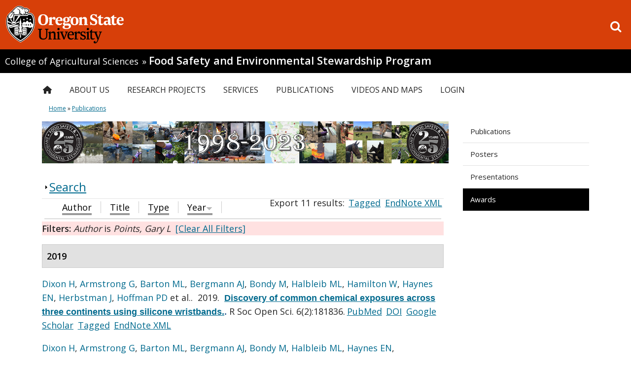

--- FILE ---
content_type: text/html; charset=utf-8
request_url: https://fses.oregonstate.edu/biblio?page=8&amp%3Bf%5Btype%5D=1000&amp%3Bs=year&amp%3Bo=asc&s=year&o=desc&f%5Bauthor%5D=343
body_size: 118164
content:
<!DOCTYPE HTML>
<!--[if lte IE 7]> <html lang="en" class="ie ie7 pine"> <![endif]-->
<!--[if IE 8]> <html lang="en" class="ie ie8 pine"> <![endif]-->
<!--[if gt IE 8]><!--><html class="pine" lang="en"><!--<![endif]-->

<head profile="http://www.w3.org/1999/xhtml/vocab">
  <!-- Google Tag Manager -->
  <script>(function(w,d,s,l,i){w[l]=w[l]||[];w[l].push({'gtm.start':
    new Date().getTime(),event:'gtm.js'});var f=d.getElementsByTagName(s)[0],
    j=d.createElement(s),dl=l!='dataLayer'?'&l='+l:'';j.async=true;j.src=
    'https://www.googletagmanager.com/gtm.js?id='+i+dl;f.parentNode.insertBefore(j,f);
  })(window,document,'script','dataLayer','GTM-54WQT99');</script>
  <!-- End Google Tag Manager -->
  <!-- Monsido Site Script -->
    <!-- End Monsido Site Script -->
    <meta http-equiv="X-UA-Compatible" content="IE=edge,chrome=1">
  <meta http-equiv="Content-Type" content="text/html; charset=utf-8" />
<link rel="shortcut icon" href="https://fses.oregonstate.edu/sites/all/themes/doug_fir/favicon.ico" type="image/vnd.microsoft.icon" />
<meta name="description" content="A homepage for the Food Safety and Environmental Stewardship lab at Oregon State University. Specializing in Passive Sampling Devices, Analytical Chemistry and Toxicology." />
<meta name="keywords" content="fses, osu, environmental stewardship, environmental stewardship program, bioavailable, bioavailibility, Toxicology, food safety, passive sampling devices, psd, psds, analytical chemistry" />
<meta name="generator" content="Drupal 7 (http://drupal.org)" />
    <meta name="viewport" content="width=device-width, initial-scale=1.0">
    <meta name="theme-color" media="(prefers-color-scheme: light)"
          content="white">
    <meta name="theme-color" media="(prefers-color-scheme: dark)"
          content="black">
    <title>
      | Food Safety and Environmental Stewardship Program | Oregon State University    </title>
        <link rel="shortcut icon" href="https://fses.oregonstate.edu/file_store/public/faviconV2.ico"/>
  
    <!-- CSS -->
  <style type="text/css" media="all">
@import url("https://fses.oregonstate.edu/modules/system/system.base.css?t6kv7y");
@import url("https://fses.oregonstate.edu/modules/system/system.menus.css?t6kv7y");
@import url("https://fses.oregonstate.edu/modules/system/system.messages.css?t6kv7y");
@import url("https://fses.oregonstate.edu/modules/system/system.theme.css?t6kv7y");
</style>
<style type="text/css" media="all">
@import url("https://fses.oregonstate.edu/modules/book/book.css?t6kv7y");
@import url("https://fses.oregonstate.edu/sites/all/modules/date/date_repeat_field/date_repeat_field.css?t6kv7y");
@import url("https://fses.oregonstate.edu/sites/all/modules/feature_story/feature_story.css?t6kv7y");
@import url("https://fses.oregonstate.edu/modules/field/theme/field.css?t6kv7y");
@import url("https://fses.oregonstate.edu/sites/all/modules/live_feeds/live_feeds.css?t6kv7y");
@import url("https://fses.oregonstate.edu/sites/all/modules/osu_profiles/locations/locations.css?t6kv7y");
@import url("https://fses.oregonstate.edu/modules/node/node.css?t6kv7y");
@import url("https://fses.oregonstate.edu/sites/all/modules/osu_ckeditor_plugins/dist/osu_icons/styles/osu_icons.css?t6kv7y");
@import url("https://fses.oregonstate.edu/sites/all/modules/osu_ckeditor_plugins/dist/osu_buttons/styles/osu_buttons.css?t6kv7y");
@import url("https://fses.oregonstate.edu/sites/all/modules/osu_paragraphs/osu_paragraphs.css?t6kv7y");
@import url("https://fses.oregonstate.edu/sites/all/modules/osu_search/osu_search.css?t6kv7y");
@import url("https://fses.oregonstate.edu/sites/all/modules/osu_top_hat/osu_top_hat.css?t6kv7y");
@import url("https://fses.oregonstate.edu/sites/all/modules/paragraphs_accordion/osu_paragraphs_accordion.css?t6kv7y");
@import url("https://fses.oregonstate.edu/sites/all/modules/paragraphs_alert/paragraphs_alert.css?t6kv7y");
@import url("https://fses.oregonstate.edu/modules/search/search.css?t6kv7y");
@import url("https://fses.oregonstate.edu/modules/user/user.css?t6kv7y");
@import url("https://fses.oregonstate.edu/sites/all/modules/views/css/views.css?t6kv7y");
@import url("https://fses.oregonstate.edu/sites/all/modules/ckeditor/css/ckeditor.css?t6kv7y");
@import url("https://fses.oregonstate.edu/sites/all/modules/media/modules/media_wysiwyg/css/media_wysiwyg.base.css?t6kv7y");
</style>
<style type="text/css" media="all">
@import url("https://fses.oregonstate.edu/sites/all/modules/ctools/css/ctools.css?t6kv7y");
@import url("https://fses.oregonstate.edu/sites/all/modules/biblio/biblio.css?t6kv7y");
@import url("https://fses.oregonstate.edu/sites/all/modules/nice_menus/css/nice_menus.css?t6kv7y");
@import url("https://fses.oregonstate.edu/sites/all/modules/nice_menus/css/nice_menus_default.css?t6kv7y");
</style>
<link type="text/css" rel="stylesheet" href="https://d1azc1qln24ryf.cloudfront.net/155267/OregonStateBrandIcons/style-cf.css?lh540y" media="all" />
<style type="text/css" media="all">
@import url("https://fses.oregonstate.edu/sites/all/themes/doug_fir/css/variants/pine/pine.css?t6kv7y");
</style>
<style type="text/css" media="all">
@import url("https://fses.oregonstate.edu/sites/all/themes/doug_fir/bootstrap/css/bootstrap.css?t6kv7y");
@import url("https://fses.oregonstate.edu/sites/all/themes/doug_fir/css/less/main.css?t6kv7y");
</style>
<style type="text/css" media="print">
@import url("https://fses.oregonstate.edu/sites/all/themes/doug_fir/css/less/print.css?t6kv7y");
</style>
<style type="text/css" media="all">
@import url("https://fses.oregonstate.edu/file_store/public/css_injector/css_injector_2.css?t6kv7y");
@import url("https://fses.oregonstate.edu/sites/all/themes/doug_fir/bootstrap/css/responsive.css?t6kv7y");
@import url("https://fses.oregonstate.edu/sites/all/themes/doug_fir/css/less/main-responsive.css?t6kv7y");
</style>
    <link href='//fonts.googleapis.com/css?family=Gudea:400,400italic,700'
          rel='stylesheet'>
    <link href="//fonts.googleapis.com/css?family=Open+Sans:400,600"
          rel="stylesheet">
    <!-- These will insert some CSS to hide or show elements based on our theme settings -->
    
    <!-- Google Universal Analytics script -->
  <!-- Tracking code is returned in google_tracking_code() from template.php -->
  <script>
  (function(i,s,o,g,r,a,m){i['GoogleAnalyticsObject']=r;i[r]=i[r]||function(){
  (i[r].q=i[r].q||[]).push(arguments)},i[r].l=1*new Date();a=s.createElement(o),
  m=s.getElementsByTagName(o)[0];a.async=1;a.src=g;m.parentNode.insertBefore(a,m)
  })(window,document,'script','//www.google-analytics.com/analytics.js','ga');

      </script>

  <script type="text/javascript" src="https://fses.oregonstate.edu/sites/all/modules/jquery_update/replace/jquery/2.2/jquery.min.js?v=2.2.4"></script>
<script type="text/javascript" src="https://fses.oregonstate.edu/misc/jquery-extend-3.4.0.js?v=2.2.4"></script>
<script type="text/javascript" src="https://fses.oregonstate.edu/misc/jquery-html-prefilter-3.5.0-backport.js?v=2.2.4"></script>
<script type="text/javascript" src="https://fses.oregonstate.edu/misc/jquery.once.js?v=1.2"></script>
<script type="text/javascript" src="https://fses.oregonstate.edu/misc/drupal.js?t6kv7y"></script>
<script type="text/javascript" src="https://fses.oregonstate.edu/sites/all/modules/jquery_update/js/jquery_browser.js?v=0.0.1"></script>
<script type="text/javascript" src="https://fses.oregonstate.edu/sites/all/modules/nice_menus/js/jquery.bgiframe.js?v=2.1"></script>
<script type="text/javascript" src="https://fses.oregonstate.edu/sites/all/modules/nice_menus/js/jquery.hoverIntent.js?v=0.5"></script>
<script type="text/javascript" src="https://fses.oregonstate.edu/sites/all/modules/nice_menus/js/superfish.js?v=1.4.8"></script>
<script type="text/javascript" src="https://fses.oregonstate.edu/sites/all/modules/nice_menus/js/nice_menus.js?v=1.0"></script>
<script type="text/javascript" src="https://fses.oregonstate.edu/misc/form-single-submit.js?v=7.98"></script>
<script type="text/javascript" src="https://fses.oregonstate.edu/misc/form.js?v=7.98"></script>
<script type="text/javascript" src="https://fses.oregonstate.edu/sites/all/modules/entityreference/js/entityreference.js?t6kv7y"></script>
<script type="text/javascript" src="https://fses.oregonstate.edu/sites/all/modules/feature_story/feature_story.js?t6kv7y"></script>
<script type="text/javascript" src="https://fses.oregonstate.edu/sites/all/modules/live_feeds/live_feeds.js?t6kv7y"></script>
<script type="text/javascript" src="https://fses.oregonstate.edu/sites/all/modules/google_analytics/googleanalytics.js?t6kv7y"></script>
<script type="text/javascript" src="https://www.googletagmanager.com/gtag/js?id=G-9QRNP2S4GN"></script>
<script type="text/javascript">
<!--//--><![CDATA[//><!--
window.dataLayer = window.dataLayer || [];function gtag(){dataLayer.push(arguments)};gtag("js", new Date());gtag("config", "G-9QRNP2S4GN", {"groups":"default"});
//--><!]]>
</script>
<script type="text/javascript" src="https://fses.oregonstate.edu/misc/collapse.js?v=7.98"></script>
<script type="text/javascript" src="https://fses.oregonstate.edu/sites/all/themes/doug_fir/js/jquery.mobile.custom.min.js?t6kv7y"></script>
<script type="text/javascript" src="https://fses.oregonstate.edu/sites/all/themes/doug_fir/js/bootstrap.min.js?t6kv7y"></script>
<script type="text/javascript" src="https://fses.oregonstate.edu/sites/all/themes/doug_fir/js/menus.js?t6kv7y"></script>
<script type="text/javascript">
<!--//--><![CDATA[//><!--
jQuery.extend(Drupal.settings, {"basePath":"\/","pathPrefix":"","setHasJsCookie":0,"ajaxPageState":{"theme":"doug_fir","theme_token":"qeTheeRClrLRqZ9ik4VRjXUqLCNznjvaGoRKfwrgzQY","js":{"0":1,"sites\/all\/modules\/jquery_update\/replace\/jquery\/2.2\/jquery.min.js":1,"misc\/jquery-extend-3.4.0.js":1,"misc\/jquery-html-prefilter-3.5.0-backport.js":1,"misc\/jquery.once.js":1,"misc\/drupal.js":1,"sites\/all\/modules\/jquery_update\/js\/jquery_browser.js":1,"sites\/all\/modules\/nice_menus\/js\/jquery.bgiframe.js":1,"sites\/all\/modules\/nice_menus\/js\/jquery.hoverIntent.js":1,"sites\/all\/modules\/nice_menus\/js\/superfish.js":1,"sites\/all\/modules\/nice_menus\/js\/nice_menus.js":1,"misc\/form-single-submit.js":1,"misc\/form.js":1,"sites\/all\/modules\/entityreference\/js\/entityreference.js":1,"sites\/all\/modules\/feature_story\/feature_story.js":1,"sites\/all\/modules\/live_feeds\/live_feeds.js":1,"sites\/all\/modules\/google_analytics\/googleanalytics.js":1,"https:\/\/www.googletagmanager.com\/gtag\/js?id=G-9QRNP2S4GN":1,"1":1,"misc\/collapse.js":1,"sites\/all\/themes\/doug_fir\/js\/jquery.mobile.custom.min.js":1,"sites\/all\/themes\/doug_fir\/js\/bootstrap.min.js":1,"sites\/all\/themes\/doug_fir\/js\/menus.js":1},"css":{"modules\/system\/system.base.css":1,"modules\/system\/system.menus.css":1,"modules\/system\/system.messages.css":1,"modules\/system\/system.theme.css":1,"modules\/book\/book.css":1,"sites\/all\/modules\/date\/date_repeat_field\/date_repeat_field.css":1,"sites\/all\/modules\/feature_story\/feature_story.css":1,"modules\/field\/theme\/field.css":1,"sites\/all\/modules\/live_feeds\/live_feeds.css":1,"sites\/all\/modules\/osu_profiles\/locations\/locations.css":1,"modules\/node\/node.css":1,"sites\/all\/modules\/osu_ckeditor_plugins\/dist\/osu_icons\/styles\/osu_icons.css":1,"sites\/all\/modules\/osu_ckeditor_plugins\/dist\/osu_buttons\/styles\/osu_buttons.css":1,"sites\/all\/modules\/osu_paragraphs\/osu_paragraphs.css":1,"sites\/all\/modules\/osu_search\/osu_search.css":1,"sites\/all\/modules\/osu_top_hat\/osu_top_hat.css":1,"sites\/all\/modules\/paragraphs_accordion\/osu_paragraphs_accordion.css":1,"sites\/all\/modules\/paragraphs_alert\/paragraphs_alert.css":1,"modules\/search\/search.css":1,"modules\/user\/user.css":1,"sites\/all\/modules\/views\/css\/views.css":1,"sites\/all\/modules\/ckeditor\/css\/ckeditor.css":1,"sites\/all\/modules\/media\/modules\/media_wysiwyg\/css\/media_wysiwyg.base.css":1,"sites\/all\/modules\/ctools\/css\/ctools.css":1,"sites\/all\/modules\/biblio\/biblio.css":1,"sites\/all\/modules\/nice_menus\/css\/nice_menus.css":1,"sites\/all\/modules\/nice_menus\/css\/nice_menus_default.css":1,"https:\/\/d1azc1qln24ryf.cloudfront.net\/155267\/OregonStateBrandIcons\/style-cf.css?lh540y":1,"sites\/all\/themes\/doug_fir\/css\/variants\/pine\/pine.css":1,"sites\/all\/themes\/doug_fir\/bootstrap\/css\/bootstrap.css":1,"sites\/all\/themes\/doug_fir\/css\/less\/main.css":1,"sites\/all\/themes\/doug_fir\/css\/less\/print.css":1,"public:\/\/css_injector\/css_injector_2.css":1,"sites\/all\/themes\/doug_fir\/bootstrap\/css\/responsive.css":1,"sites\/all\/themes\/doug_fir\/css\/less\/main-responsive.css":1}},"jcarousel":{"ajaxPath":"\/jcarousel\/ajax\/views"},"nice_menus_options":{"delay":"1000","speed":"normal"},"googleanalytics":{"account":["G-9QRNP2S4GN"],"trackOutbound":1,"trackMailto":1,"trackDownload":1,"trackDownloadExtensions":"7z|aac|arc|arj|asf|asx|avi|bin|csv|doc(x|m)?|dot(x|m)?|exe|flv|gif|gz|gzip|hqx|jar|jpe?g|js|mp(2|3|4|e?g)|mov(ie)?|msi|msp|pdf|phps|png|ppt(x|m)?|pot(x|m)?|pps(x|m)?|ppam|sld(x|m)?|thmx|qtm?|ra(m|r)?|sea|sit|tar|tgz|torrent|txt|wav|wma|wmv|wpd|xls(x|m|b)?|xlt(x|m)|xlam|xml|z|zip"},"urlIsAjaxTrusted":{"\/biblio?page=8\u0026amp%3Bf%5Btype%5D=1000\u0026amp%3Bs=year\u0026amp%3Bo=asc\u0026s=year\u0026o=desc\u0026f%5Bauthor%5D=343":true},"osu_ckeditor_plugins":{"module_path":"sites\/all\/modules\/osu_ckeditor_plugins"}});
//--><!]]>
</script>

</head>

<body class="html not-front not-logged-in one-sidebar sidebar-first page-biblio fs-in-features " >
  <!-- Google Tag Manager (noscript) -->
  <noscript>
    <iframe src="https://www.googletagmanager.com/ns.html?id=GTM-54WQT99"
            height="0" width="0"
            style="display:none;visibility:hidden"></iframe>
  </noscript>
  <!-- End Google Tag Manager (noscript) -->
  <div id="skip-link">
    <a href="#content" class="element-invisible element-focusable">Skip to main content</a>
  </div>
<!-- OSU Top Hat -->
    
<!-- OSU Top-Hat -->
<div id="osu-top-hat" class="new container-fluid">
  <a href="//oregonstate.edu"><img src="/sites/all/themes/doug_fir/logo.svg"  alt="Oregon State University OSU"/></a>  <span class="mobile-header"><a href="//oregonstate.edu">OREGON STATE UNIVERSITY</a></span>
  <a href='/search/google' id="search-link" class="m-icon-link">
      <i class="icon-search"></i><span class="sr-only">Open search box</span>
  </a>
</div>
  <span class="group-header"><a class="parent" href=//agsci.oregonstate.edu> College of Agricultural Sciences</a> <span class="group-header-separator">&raquo;</span> <h1><a href=/>Food Safety and Environmental Stewardship Program</a></h1></span>  <div id="mobile-icon-menu">
  <a href='#' id="toggle-mobile-menu" class="m-icon-link">
      <i class="icon-reorder"></i><span class="sr-only">Toggle menu</span>
  </a>
  <a href='/search/google' id="mobile-search-link" class="m-icon-link">
      <i class="icon-search"></i><span class="sr-only">Go to search page</span>
  </a>
</div>

<div id='page-wrapper' class='container-fluid'>
  <div id="search-overlay">
    <form class="search" role="search" action="/biblio?page=8&amp;amp%3Bf%5Btype%5D=1000&amp;amp%3Bs=year&amp;amp%3Bo=asc&amp;s=year&amp;o=desc&amp;f%5Bauthor%5D=343" method="post" id="osu-search-top-hat-form" accept-charset="UTF-8"><div><div class="form-item form-type-textfield form-item-term">
  <label class="element-invisible" for="edit-term">Search Field </label>
 <input class="search-terms form-text" placeholder="Search this site" type="text" id="edit-term" name="term" value="" size="60" maxlength="128" />
</div>
<input class="icon-search word-hide form-submit" type="submit" id="edit-submit--3" name="op" value="Search" /><input type="hidden" name="form_build_id" value="form-63N8mtH22B75LHA9bDZS6OWu5NS15RH9p9Q2VwTIcnk" />
<input type="hidden" name="form_id" value="osu_search_top_hat_form" />
</div></form>    <button class="exit-search">Exit Search</button>
  </div>
<!-- Site Name, parent unit, and group name -->
  <!-- Get all of the menus that could be included in the mobile menu -->
  <ul id="mobile-menu" role="navigation"><li id="mobile-main-menu" class="main-menu"><ul class="menu"><li class="first leaf"><a href="/" class="main-menu-home-icon">Home</a></li>
<li class="expanded"><a href="/about" class="non-link-top-level-menu-item">About Us</a><ul class="menu"><li class="first leaf"><a href="/" class="non-link-sub-level-menu-item">Organization</a></li>
<li class="leaf"><a href="/about">Mission Statement</a></li>
<li class="leaf"><a href="/Kim-Anderson">FSES Director</a></li>
<li class="leaf"><a href="/news">News</a></li>
<li class="leaf"><a href="/content/socials">Socials</a></li>
<li class="leaf"><a href="/" class="non-link-sub-level-menu-item">People</a></li>
<li class="leaf"><a href="/people">Our Team</a></li>
<li class="leaf"><a href="/alumni" title="Alumni">Alumni</a></li>
<li class="leaf"><a href="/visiting-scientsits">Visiting Scientists</a></li>
<li class="leaf"><a href="/" class="non-link-sub-level-menu-item">Advisory Council</a></li>
<li class="last leaf"><a href="/advisory-council">About Advisory Council</a></li>
</ul></li>
<li class="expanded"><a href="/view/project" class="non-link-top-level-menu-item">Research Projects</a><ul class="menu"><li class="first leaf"><a href="/" class="non-link-sub-level-menu-item">Projects</a></li>
<li class="leaf"><a href="/current-projects">Current Projects</a></li>
<li class="leaf"><a href="/past-projects">Completed Projects</a></li>
<li class="leaf"><a href="/" class="non-link-sub-level-menu-item">Sampling Technology</a></li>
<li class="leaf"><a href="/PSDs">Passive Sampling Devices</a></li>
<li class="leaf"><a href="/wristbands">Silicone Wristband Personal Monitoring Devices</a></li>
<li class="last leaf"><a href="/wristbands/wristband-bibliography" class="sub-menu-item-arrow-left">Wristband Bibliography</a></li>
</ul></li>
<li class="expanded"><a href="/services" class="non-link-top-level-menu-item">Services</a><ul class="menu"><li class="first leaf"><a href="/" class="non-link-sub-level-menu-item">Capabilities</a></li>
<li class="leaf"><a href="/facilities">Facilities</a></li>
<li class="leaf"><a href="/content/computing">Computing</a></li>
<li class="expanded"><a href="/content/instruments">Instruments</a><ul class="menu"><li class="first last leaf"><a href="/updated-instruments-page">Laboratory Instruments</a></li>
</ul></li>
<li class="leaf"><a href="/" class="non-link-sub-level-menu-item">Process</a></li>
<li class="leaf"><a href="/methods">Methods</a></li>
<li class="leaf"><a href="/methods/1530">MASV15 Analyte List</a></li>
<li class="leaf"><a href="/" class="non-link-sub-level-menu-item">Products</a></li>
<li class="last leaf"><a href="/onion">Sweet Onion Test Kit</a></li>
</ul></li>
<li class="expanded"><a href="/presentations" class="non-link-top-level-menu-item">Publications</a><ul class="menu"><li class="first leaf"><a href="/publications">Publications</a></li>
<li class="leaf"><a href="http://fses.oregonstate.edu/biblio?f[type]=114">Posters</a></li>
<li class="leaf"><a href="http://fses.oregonstate.edu/biblio?f[type]=135">Presentations</a></li>
<li class="last leaf"><a href="/biblio?f%5Btype%5D=1000" class="active">Awards</a></li>
</ul></li>
<li class="expanded"><a href="/videos">Videos and Maps</a><ul class="menu"><li class="first leaf"><a href="/PSDs">Passive Sampling Devices</a></li>
<li class="leaf"><a href="/studying-contaminants">Studying Environmental Contaminants</a></li>
<li class="leaf"><a href="/contaminant-exposure">Exposure to Environmental Contaminants</a></li>
<li class="last leaf"><a href="/whereis">Where is FSES</a></li>
</ul></li>
<li class="last leaf"><a href="http://fses.oregonstate.edu/user" title="">Login</a></li>
</ul></li><li id="mobile-osu-top-hat"><ul class="menu"><li class="first leaf"><a href="https://events.oregonstate.edu">Calendar</a></li>
<li class="leaf"><a href="https://library.oregonstate.edu">Library</a></li>
<li class="leaf"><a href="https://map.oregonstate.edu">Maps</a></li>
<li class="leaf"><a href="https://my.oregonstate.edu">Online Services</a></li>
<li class="last leaf"><a href="http://osufoundation.org/giving/online_gift.shtml" class="campaign">Make a Gift</a></li>
</ul></li></ul>   <!-- Main menu navbar -->
         <div id='main-menu' role="navigation">
          <div class="region region-nav">
    <div id="block-nice-menus-1" class="block block-nice-menus">

    
  <div class="content">
    <ul class="nice-menu nice-menu-down nice-menu-main-menu" id="nice-menu-1"><li class="menu-218 menu-path-front first odd "><a href="/" class="main-menu-home-icon">Home</a></li>
<li class="menu-815 menuparent  menu-path-node-411  even "><a href="/about" class="non-link-top-level-menu-item">About Us</a><ul><li class="menu-6898 menu-path-front first odd "><a href="/" class="non-link-sub-level-menu-item">Organization</a></li>
<li class="menu-884 menu-path-node-411  even "><a href="/about">Mission Statement</a></li>
<li class="menu-605 menu-path-node-2  odd "><a href="/Kim-Anderson">FSES Director</a></li>
<li class="menu-2195 menu-path-more-news  even "><a href="/news">News</a></li>
<li class="menu-6754 menu-path-node-1889  odd "><a href="/content/socials">Socials</a></li>
<li class="menu-401 menu-path-front  even "><a href="/" class="non-link-sub-level-menu-item">People</a></li>
<li class="menu-406 menu-path-staff  odd "><a href="/people">Our Team</a></li>
<li class="menu-3356 menu-path-alumni  even "><a href="/alumni" title="Alumni">Alumni</a></li>
<li class="menu-3484 menu-path-visiting-scientsits  odd "><a href="/visiting-scientsits">Visiting Scientists</a></li>
<li class="menu-398 menu-path-front  even "><a href="/" class="non-link-sub-level-menu-item">Advisory Council</a></li>
<li class="menu-408 menu-path-node-13  odd last"><a href="/advisory-council">About Advisory Council</a></li>
</ul></li>
<li class="menu-863 menuparent  menu-path-node-412  odd "><a href="/view/project" class="non-link-top-level-menu-item">Research Projects</a><ul><li class="menu-6897 menu-path-front first odd "><a href="/" class="non-link-sub-level-menu-item">Projects</a></li>
<li class="menu-3485 menu-path-current-projects  even "><a href="/current-projects">Current Projects</a></li>
<li class="menu-6218 menu-path-past-projects  odd "><a href="/past-projects">Completed Projects</a></li>
<li class="menu-6896 menu-path-front  even "><a href="/" class="non-link-sub-level-menu-item">Sampling Technology</a></li>
<li class="menu-2006 menu-path-node-7  odd "><a href="/PSDs">Passive Sampling Devices</a></li>
<li class="menu-3687 menu-path-node-935  even "><a href="/wristbands">Silicone Wristband Personal Monitoring Devices</a></li>
<li class="menu-3688 menu-path-node-1501  odd last"><a href="/wristbands/wristband-bibliography" class="sub-menu-item-arrow-left">Wristband Bibliography</a></li>
</ul></li>
<li class="menu-2191 menuparent  menu-path-node-1010  even "><a href="/services" class="non-link-top-level-menu-item">Services</a><ul><li class="menu-551 menu-path-front first odd "><a href="/" class="non-link-sub-level-menu-item">Capabilities</a></li>
<li class="menu-550 menu-path-node-394  even "><a href="/facilities">Facilities</a></li>
<li class="menu-552 menu-path-node-395  odd "><a href="/content/computing">Computing</a></li>
<li class="menu-548  menu-path-node-23  even "><a href="/content/instruments">Instruments</a></li>
<li class="menu-6895 menu-path-front  odd "><a href="/" class="non-link-sub-level-menu-item">Process</a></li>
<li class="menu-549 menu-path-node-391  even "><a href="/methods">Methods</a></li>
<li class="menu-6755 menu-path-node-424  odd "><a href="/methods/1530">MASV15 Analyte List</a></li>
<li class="menu-6894 menu-path-front  even "><a href="/" class="non-link-sub-level-menu-item">Products</a></li>
<li class="menu-3944 menu-path-node-43  odd last"><a href="/onion">Sweet Onion Test Kit</a></li>
</ul></li>
<li class="menu-864 menuparent  menu-path-node-17 active-trail  odd "><a href="/presentations" class="non-link-top-level-menu-item">Publications</a><ul><li class="menu-5613 menu-path-biblio-type-102101 first odd "><a href="/publications">Publications</a></li>
<li class="menu-498 menu-path-fsesoregonstateedu-bibliof-type114  even "><a href="http://fses.oregonstate.edu/biblio?f[type]=114">Posters</a></li>
<li class="menu-1879 menu-path-fsesoregonstateedu-bibliof-type135  odd "><a href="http://fses.oregonstate.edu/biblio?f[type]=135">Presentations</a></li>
<li class="menu-2557 menu-path-biblio active-trail  even last"><a href="/biblio?f%5Btype%5D=1000" class="active">Awards</a></li>
</ul></li>
<li class="menu-1880 menuparent  menu-path-node-866  even "><a href="/videos">Videos and Maps</a><ul><li class="menu-399 menu-path-node-7 first odd "><a href="/PSDs">Passive Sampling Devices</a></li>
<li class="menu-2978 menu-path-node-1243  even "><a href="/studying-contaminants">Studying Environmental Contaminants</a></li>
<li class="menu-2979 menu-path-node-1244  odd "><a href="/contaminant-exposure">Exposure to Environmental Contaminants</a></li>
<li class="menu-402 menu-path-node-8  even last"><a href="/whereis">Where is FSES</a></li>
</ul></li>
<li class="menu-396 menu-path-fsesoregonstateedu-user  odd last"><a href="http://fses.oregonstate.edu/user" title="">Login</a></li>
</ul>
  </div>
</div>
  </div>
      </div> <!-- /#main-menu -->
   
    <!-- Messages and breadcrumbs -->
    <div id="messages">
      
      <h2 class="element-invisible">You are here</h2><div class="breadcrumb"><a href="/">Home</a> » <a href="/presentations" class="non-link-top-level-menu-item">Publications</a></div>    </div> <!-- messages -->


    <!-- Full width top region -->
    
    
    <!-- Now divide into main column and right sidebar -->
    <div class='row-fluid'>
      <div id="main-column" class='span9' >

        <!-- Features -->
                  <div id='features'>
              <div class="region region-features">
    <div id="block-block-4" class="block block-block">

    
  <div class="content">
    <p><img alt="FSES 25th Anniversary Banner" src="https://fses.oregonstate.edu/file_store/public/Banner%202023.png" /></p>
  </div>
</div>
  </div>
          </div> <!-- /features -->
        
                <div class='row-fluid'>
        <!-- Main content and middle sidebar -->
          <div class='span12'>

            <!-- Pre-content -->
            
            <!-- Main Content -->
                                        
              

                              <div class="tabs">
                                  </div>
              
              <div id='content' role="main">
                  <div class="region region-content">
    <div id="block-system-main" class="block block-system">

    
  <div class="content">
    <div id="biblio-header" class="clear-block"><form action="/biblio?page=8&amp;amp%3Bf%5Btype%5D=1000&amp;amp%3Bs=year&amp;amp%3Bo=asc&amp;s=year&amp;o=desc&amp;f%5Bauthor%5D=343" method="post" id="biblio-search-form" accept-charset="UTF-8"><div><fieldset class="collapsible collapsed form-wrapper" id="edit-search-form"><legend><span class="fieldset-legend">Search</span></legend><div class="fieldset-wrapper"><div class="container-inline biblio-search clear-block"><div class="form-item form-type-textfield form-item-keys">
  <input type="text" id="edit-keys" name="keys" value="" size="25" maxlength="255" class="form-text" />
</div>
<input type="submit" id="edit-submit" name="op" value="search" class="form-submit" /></div><fieldset class="collapsible collapsed form-wrapper" id="edit-filters"><legend><span class="fieldset-legend">Show only items where</span></legend><div class="fieldset-wrapper"><div class="exposed-filters"><div class="clearfix form-wrapper" id="edit-status"><div class="filters form-wrapper" id="edit-filters--2"><div class="form-item form-type-select form-item-author">
  <label for="edit-author">Author </label>
 <select id="edit-author" name="author" class="form-select"><option value="any" selected="selected">any</option><option value="1160">A, Adams Kaley</option><option value="68">Ackerman, Amanda </option><option value="107">Ackerman,  L</option><option value="1079">Ackerman, Luke K</option><option value="770">Adams, Kaley A</option><option value="1272">Adams, Kaley T</option><option value="1268">Adams, Kaley A</option><option value="1264">Adams, Kaley </option><option value="600">Ainsworth, Dorothy </option><option value="783">Ainsworth, D. </option><option value="358">AJ, Bergmann </option><option value="614">Akins, Brittany </option><option value="303">Alden, J. </option><option value="803">Alkon, Abbey </option><option value="185">Allan, Sarah E</option><option value="229">Allan, Ian J</option><option value="202">Amin, Shantu G</option><option value="1190">Anderson, Lindsey </option><option value="3">Anderson, Kim A</option><option value="523">Anderson, Rebecca </option><option value="230">Apitz, Sabine E</option><option value="216">Arbildua, J.J. </option><option value="286">Arbildua, José J</option><option value="1232">Arcury, Thomas A</option><option value="529">Arcury, Thomas A</option><option value="300">Arkin, L </option><option value="1067">Arkin, Lisa </option><option value="588">Armstrong, Georgina </option><option value="722">Arnold, Taylor J</option><option value="942">Attridge, Samuel </option><option value="1112">Atusingwize, Edwinah </option><option value="41">Bachstetter, Adam D</option><option value="905">Bae, Harold </option><option value="664">Baird, William M</option><option value="434">Baker, M C</option><option value="420">Balshaw, David </option><option value="64">Barton, Michael L</option><option value="29">Basile, Jennifer L</option><option value="674">Bassig, Bryan A</option><option value="405">Becker, Derek </option><option value="183">Beckman, Joseph S</option><option value="231">Beegan, Chris </option><option value="466">Belden, LK </option><option value="397">Bello, Hernan </option><option value="660">Bench, Graham </option><option value="885">Berenson, Lesley </option><option value="181">Bergmann, Alan J</option><option value="1111">Bick, Alexander </option><option value="399">Blaustein, Kathy L</option><option value="441">Blaustein, Andrew R</option><option value="1094">Blett, Tamara F</option><option value="589">Bondy, Melissa </option><option value="1292">Bonner, Emily </option><option value="771">Bonner, Emily M</option><option value="1233">Bonner, Emily M</option><option value="97">Bousquet,  T</option><option value="568">Bradman, Asa </option><option value="1288">Bramer, Lisa </option><option value="1195">Bramer, Lisa M</option><option value="1262">Bramer, Lisa M.</option><option value="1122">Bramer, Lisa M</option><option value="232">Bridges, Todd S</option><option value="217">Brock, T.O. </option><option value="287">Brock, Thomas O</option><option value="218">Brouwers, T. </option><option value="288">Brouwers, Tony </option><option value="233">Brown, Steve S</option><option value="304">Brown, D. </option><option value="1260">Burdette, Jonathan H</option><option value="1012">Burdette, Jonathan H</option><option value="1115">Buregyeya, Esther </option><option value="1246">Burgess, Robert M</option><option value="646">Burke, Kimberly </option><option value="324">BW, Smith </option><option value="385">Bæk, Kine </option><option value="517">Caballero-Ignacio, Clarisa </option><option value="540">Calafat, Antonia M</option><option value="132">Calamai,  P</option><option value="390">Calero, Lehyla </option><option value="1241">Calero, Lehyla </option><option value="567">Camacho, Jose </option><option value="345">Camann, David </option><option value="119">Cambell,  D H</option><option value="635">Campbell, Larry </option><option value="219">Cappellini, D </option><option value="289">Cappellini, Danielle </option><option value="140">Cardena, Andres </option><option value="144">Cardenas, Andres </option><option value="572">Cardoso, Edgar </option><option value="234">Cargill, John G</option><option value="319">Carozza, Susan </option><option value="1283">Carrell, Steven J</option><option value="1204">Case, Thomas E</option><option value="1208">Casey, Barbara </option><option value="805">Castorina, Rosemary </option><option value="859">Cavalier, Haleigh M</option><option value="884">Cepeda, Milton J.</option><option value="1258">Cepeda, Milton J</option><option value="599">Chang, Yvonne </option><option value="687">Chanock, Stephen </option><option value="228">Chapman, Peter M</option><option value="522">Chen, Haiying </option><option value="1107">Chen, Frances </option><option value="1224">Chen, Haiying </option><option value="461">Chivers, DP </option><option value="666">Chlebowski, Anna C</option><option value="10">Christensen, J M</option><option value="615">Chu, Linda </option><option value="1164">Clark, Alison E</option><option value="1289">Clark, Alison </option><option value="1256">Clark, Alison E</option><option value="1294">Clark, Alison </option><option value="36">Cobb, William T</option><option value="1174">Cole, Anabel </option><option value="93">Cook,  D</option><option value="207">Corley, Richard A</option><option value="648">Cortes, Boris </option><option value="58">Corvi, Margaret M</option><option value="201">Crowell, Susan Ritger</option><option value="421">Cui, Yuxia </option><option value="253">Cunningham, Michael E</option><option value="247">Curtis, Lawrence R</option><option value="528">Daniel, Stephanie S</option><option value="61">Das, Siba R</option><option value="122">DeForest,  C L</option><option value="1124">Degnan, David J</option><option value="1197">Degnan, David J</option><option value="220">Delbeke, K. </option><option value="290">Delbeke, Katrien </option><option value="1209">Diaz, Elmer </option><option value="330">Dixon, Holly </option><option value="1239">Dixon, Holly </option><option value="1196">Dixon, Holly M</option><option value="1009">Dobbins, Dorothy L</option><option value="611">Dodder, Nathan G</option><option value="1216">Dodgen, Harold </option><option value="95">Dodo,  G</option><option value="1030">Doherty, Brett T</option><option value="179">Donald, Carey E</option><option value="208">Donatuto, Jamie </option><option value="602">Dorman, Frank L</option><option value="670">Downward, George S</option><option value="1187">Dowson, Scott </option><option value="1245">Drebenstedt, Carsten </option><option value="404">Duncan, Rob </option><option value="422">Dunton, Genevieve </option><option value="77">Eden, Scott </option><option value="379">Edwards, Stephen W</option><option value="299">Elam, S. </option><option value="368">Elie, Marc R</option><option value="328">EN, Haynes </option><option value="892">Epstein, Marc I</option><option value="650">Evans, David </option><option value="629">Evoy, Richard </option><option value="587">Evoy, Richie </option><option value="158">Fall,  N</option><option value="301">Feezel, P. </option><option value="1068">Feezel, Paul </option><option value="868">Fent, Kenneth W</option><option value="112">Field,  J</option><option value="81">Forsberg, Norman D</option><option value="1188">Franklin, Lyndsey </option><option value="1222">Gaber, Mohamed </option><option value="1126">Gaber, Mohamed </option><option value="1275">Gaither, Kari A</option><option value="907">Gallagher, Lisa </option><option value="573">Gallardo, Daisy </option><option value="1277">Garcia, Whitney </option><option value="348">Geier, Mitra </option><option value="1110">Genereux, Diane P.</option><option value="1105">Genereux, Dane </option><option value="1074">Genualdi, Susan A</option><option value="1252">Ghetu, Christine C</option><option value="1263">Ghetu, Christine C.</option><option value="515">Ghetu, Christine C</option><option value="643">Gibson, Elizabeth A</option><option value="556">Gonzalez, Dezere </option><option value="171">Goodale, Britton C</option><option value="554">Gordon, Jana </option><option value="1181">Gosline, Sara J C</option><option value="227">Greenberg, Marc S</option><option value="256">Grove, Robert </option><option value="386">Grung, Merete </option><option value="760">Gu, Xiangjun </option><option value="822">Gui, Jiang </option><option value="586">Gunier, Robert B</option><option value="78">Hadden, Mark </option><option value="695">Haddock, Christopher K</option><option value="1235">Haddock, Christopher K</option><option value="118">Hageman,  K J</option><option value="1273">Haggerty, Caoilinn </option><option value="851">Haggerty, Caoilinn </option><option value="82">Haigh, Theodore A</option><option value="400">Halbleib, Mary L</option><option value="591">Hamilton, Winnifred </option><option value="374">Hammel, Stephanie C</option><option value="675">Hammond, Katharine </option><option value="1186">Hampton, Shawn </option><option value="315">Harding, A </option><option value="136">Harding, Anna </option><option value="575">Harley, Kim G</option><option value="383">Harper, Stacey L</option><option value="137">Harper, Barbara </option><option value="138">Harris, Stuart </option><option value="1109">Harris, Adam </option><option value="116">Hatakeyama,  S</option><option value="467">Hatch, AC </option><option value="126">Hauser,  C</option><option value="310">Haynes, Erin N</option><option value="446">Hays, John B</option><option value="804">Hazard, Kimberly </option><option value="679">He, Jun </option><option value="634">Heidt, Myk </option><option value="283">Henderson, Rayetta G</option><option value="214">Henderson, R </option><option value="346">Herbstman, Julie </option><option value="1243">Herbstman, Julie </option><option value="1199">Herbstman, Julie B</option><option value="291">Herting, Gunilla </option><option value="1098">Hester, Kirstin </option><option value="1229">Hester, Kirstin </option><option value="106">Higginbotham,  C</option><option value="20">Hillwalker, Wendy E</option><option value="143">Hirsch, Naomi </option><option value="292">Hixon, Greg </option><option value="14">Hobbie, Kevin A</option><option value="1035">Hoen, Anne G</option><option value="375">Hoffman, Kate </option><option value="746">Hoffman, Kristi L</option><option value="1269">Hoffman, Peter D</option><option value="338">Hoffman, Peter D</option><option value="133">Hoffman,  E</option><option value="610">Hoh, Eunha </option><option value="1129">Holmes, Julia </option><option value="389">Holmes, Darrell </option><option value="1240">Holmes, Darrell </option><option value="1225">Holmes, Julia </option><option value="423">Hoppin, Jane A</option><option value="772">Horn, Gavin P</option><option value="1249">Hoth, Nils </option><option value="616">Hovell, Melbourne F</option><option value="100">Hoy,  D</option><option value="672">Hu, Wei </option><option value="688">Huang, Yunchao </option><option value="655">Hummel, Jessica M</option><option value="1218">Hunt, John P.</option><option value="1102">Husted, Christopher </option><option value="904">Hystad, Perry </option><option value="98">Ikoma,  J</option><option value="1213">Isaacs, Brandon </option><option value="696">Ivanek, Renata </option><option value="782">Ivanek, R. </option><option value="113">Jaffe,  D</option><option value="694">Jahnke, Sara A</option><option value="1237">Jahnke, Sara A</option><option value="142">Jai,  Y</option><option value="70">Janney, Phillip K</option><option value="174">Janszen, Derek B</option><option value="12">Jenkins, Jeffrey J</option><option value="720">Jensen, Anna </option><option value="28">Jepson, Paul C</option><option value="425">Jerrett, Michael </option><option value="361">JG, Teeguarden </option><option value="685">Ji, Bu-Tian </option><option value="30">Johnson, Eugene R</option><option value="94">Jones,  J</option><option value="125">Jones,  B A</option><option value="134">Jordan, JR </option><option value="778">KA, Anderson </option><option value="117">Kajii,  Y</option><option value="147">Kamerud, Kristin L</option><option value="913">Kannan, Kurunthachalam </option><option value="1037">Karagas, Margaret R</option><option value="1108">Karlsson, Elinor </option><option value="1101">Karlsson, EK </option><option value="115">Kato,  S</option><option value="468">Kats, LB </option><option value="128">Kent,  M</option><option value="251">Kent, Michael L</option><option value="774">Kerber, Stephen </option><option value="867">Kerber, Steven </option><option value="937">Kerber, Steve </option><option value="334">Kerkvliet, Nancy I</option><option value="1150">Khodaei, Mohammadreza </option><option value="444">Kiesecker, J M</option><option value="261">Kile, Molly </option><option value="1075">Killin, Robert K</option><option value="102">Killin,  R</option><option value="922">Kim, Doo Nam</option><option value="39">Kim, Kyung Ho </option><option value="1154">Kim Anderson</option><option value="213">Kincl, Laurel D</option><option value="820">Kirchner, David </option><option value="1215">Kirchner, Karl </option><option value="46">Klein, Sabra L</option><option value="777">KM, Waters </option><option value="223">Knecht, Andrea L</option><option value="1093">Koch, Dan C</option><option value="47">Kodavanti, Prasada Rao S</option><option value="424">Koutrakis, Petros </option><option value="951">Kowash, Zachary W.</option><option value="203">Krishnegowda, Gowdahalli </option><option value="85">Krissanakriangkrai, Oraphin </option><option value="661">Krueger, Sharon K</option><option value="302">Kuhnell, P. </option><option value="1250">Külls, Christoph </option><option value="354">Kwok, R </option><option value="997">Labut, Edwin M</option><option value="79">LaDu, Jane </option><option value="91">LaFleur,  L L</option><option value="513">Lam, Nina </option><option value="690">Lan, Qing </option><option value="1086">Landers, Dixon H</option><option value="628">Larkin, Andrew </option><option value="438">Laurienti, Paul J</option><option value="1230">Laurienti, Paul J</option><option value="18">Layshock, Julie A</option><option value="583">Lazaro, Giselle </option><option value="910">Lee, Sunmi </option><option value="352">Lefthand-Begay, C </option><option value="50">Lein, Pamela J</option><option value="380">Leonard, Jeremy A</option><option value="1221">Lepetit, Cassandra </option><option value="1125">Lepetit, Cassandra </option><option value="580">Lessard, Chloe </option><option value="677">Li, Jihua </option><option value="331">Lipscomb, Shannon T</option><option value="717">Liu-May, Rachel </option><option value="1184">Loftus, Joseph </option><option value="1103">Logan, Brittney </option><option value="437">Lohmann, R </option><option value="131">Loper, Bobby R</option><option value="89">Louch,  J</option><option value="1072">Lowry, R R</option><option value="761">Luo, Dan Na</option><option value="8">Ma,  L</option><option value="332">MacDonald, Megan </option><option value="1034">Madan, Juliette C</option><option value="636">Madeen, Erin </option><option value="88">Magnuson,  B</option><option value="1205">Magnuson, B A</option><option value="11">Maier, Claudia S</option><option value="463">Marco, A </option><option value="254">Markle, Douglas F</option><option value="1203">Markowski, P </option><option value="1210">Markowski, Peter </option><option value="647">Martinez, Rodney </option><option value="612">Matt, Georg E</option><option value="139">Matzke, Melissa M</option><option value="161">McCartney, Melissa A</option><option value="333">McClelland, Megan </option><option value="235">McCulloch, Megan C</option><option value="1152">McLarnan, Sarah M</option><option value="638">McQuistan, Tammie </option><option value="1031">McRitchie, Susan L</option><option value="1104">Megquier, Kate </option><option value="384">Meland, Sondre </option><option value="236">Menzie, Charles A</option><option value="69">Merril, Dawn </option><option value="44">Mervis, Ronald F</option><option value="1043">Messier, K P</option><option value="90">Messmer,  G</option><option value="723">Miles, Christopher M</option><option value="861">Miller, Rachel L</option><option value="985">Miller, Pamela </option><option value="351">Miller, A </option><option value="546">Minick, James </option><option value="1212">Moller, G </option><option value="525">Mora, Dana C</option><option value="775">Moran, Ian L </option><option value="1254">Moran, Jessica E</option><option value="1185">Moran, Addy </option><option value="9">Morré,  J</option><option value="1144">Morshead, M. L.</option><option value="1253">Morshead, Mackenzie L</option><option value="146">Motorkyn,  O</option><option value="1116">Mugambe, Richard K</option><option value="780">Mullen, K. </option><option value="519">Mullen, Kathleen </option><option value="601">Murrel, Kyra A</option><option value="1114">Musoke, David </option><option value="199">Ndaye, A </option><option value="240">Ndaye, Adama </option><option value="1117">Ndejjo, Rawlance </option><option value="159">Ndieye,  A</option><option value="1279">Nelson, Isabella M</option><option value="649">Nematollahi, Amy </option><option value="419">Nieuwenhuijsen, Mark </option><option value="579">Nolan, James E S</option><option value="340">North, Paula E</option><option value="83">O&#039;Connell, Steven G</option><option value="1281">O&#039;Connell, Steven G</option><option value="1274">O&#039;Connell, Steven </option><option value="998">O&#039;Malley, Kelly E</option><option value="1251">O&#039;Malley, Kelly E</option><option value="659">Ognibene, Ted J</option><option value="1244">Ola, Ibukun </option><option value="297">Oller, Adriana R</option><option value="757">Oluyomi, Abiodun O</option><option value="353">O’Fallon, L </option><option value="34">Padilla, Kimberly L</option><option value="544">Pande, Paritosh </option><option value="448">Pandelova, I </option><option value="758">Panthagani, Kristen </option><option value="238">Parkerton, Thomas F</option><option value="576">Parra, Kimberly L</option><option value="99">Parrish,  A</option><option value="60">Patel, Ami U</option><option value="1032">Pathmasiri, Wimal W</option><option value="603">Paulik, Blair </option><option value="210">Paulik,  LB</option><option value="1039">Pearce, John L</option><option value="317">Pennington, Jamie </option><option value="86">Perez, Angela L</option><option value="49">Pessah, Isaac N</option><option value="553">Peterson, Mark E</option><option value="127">Peterson,  T</option><option value="63">Peterson, Elena S</option><option value="767">Petrosino, Joseph F</option><option value="592">Petrosino, Joe </option><option value="630">Phillips, Aaron </option><option value="40">Phimister, Andrew </option><option value="130">Pierkarz,  A</option><option value="343">Points, Gary L</option><option value="1228">Pope, Carey N</option><option value="1099">Pope, Carey N</option><option value="673">Portengen, Lützen </option><option value="96">Porter,  S</option><option value="557">Poston, Walker S Carlos</option><option value="1236">Poston, Walker S C</option><option value="429">Poutasse, Carolyn M</option><option value="1234">Poutasse, Carolyn M</option><option value="105">Primbs,  T</option><option value="919">program collaborators for Environmental Influences on Child Health Outcomes</option><option value="62">Przybyla, Jennifer </option><option value="1231">Quandt, Sara A</option><option value="718">Quandt, Sara A</option><option value="26">Quarles,  L</option><option value="337">Quimby, Bruce D</option><option value="609">Quintana, Penelope J E</option><option value="1282">Raessler, Jana M</option><option value="387">Ranneklev, Sissel B</option><option value="511">Reams, Margaret </option><option value="433">Reeve, J L</option><option value="72">Reidl, Helmut </option><option value="678">Reiss, Boris </option><option value="1173">Riley, Kylie W</option><option value="598">Rivera, Briana N</option><option value="920">Rivera, Brianna N</option><option value="1261">Rivera, Brianna N.</option><option value="776">RL, Tanguay </option><option value="294">Rodriguez, Patricio H</option><option value="7">Rodriguez-Proteau,  R</option><option value="1198">Rohlman, Diana </option><option value="260">Rohlman, Diana </option><option value="1296">Roig-Paul, Mireia </option><option value="1038">Romano, Megan E</option><option value="408">Rooney, Nathan </option><option value="689">Rothman, Nathaniel </option><option value="1285">Rude, Christian I</option><option value="1270">Rude, Christian I</option><option value="398">Ruiz, Maria del Carmen</option><option value="57">Saili, Katerine S</option><option value="524">Salvador-Moreno, Naike </option><option value="799">Samon, Samantha </option><option value="724">Sandberg, Joanne C</option><option value="80">Sarr, Makhfousse </option><option value="282">Scaffidi, Chris </option><option value="632">Scaffidi, Christopher </option><option value="1077">Schmedding, David </option><option value="111">Schmedding,  D</option><option value="1095">Schreck, Carl B</option><option value="1287">Schultz, Katherine J</option><option value="1271">Schultz, Katherine J</option><option value="1092">Schwindt, Adam R</option><option value="1284">Scott, Richard </option><option value="1219">Scott, Brian </option><option value="1286">Scott, Ricky P</option><option value="372">Scott, Richard P</option><option value="1227">Scott, Richard P</option><option value="1291">Scott, Richard </option><option value="1145">Scotten, J. </option><option value="162">Seck, Dogo </option><option value="987">Seguinot-Medina, Samarys </option><option value="682">Seow, Wei Jie</option><option value="24">Sethajintanin,  D</option><option value="204">Sharma, Arun K</option><option value="237">Shine, James P</option><option value="67">Shorey, Lyndsey </option><option value="637">Siddens, Lisbeth K</option><option value="686">Silverman, Debra </option><option value="430">Simister, R L</option><option value="17">Simonich, Staci M</option><option value="225">Simonich, Michael T</option><option value="1151">Simpson, Sean L</option><option value="1267">Smith, Brian W</option><option value="639">Smith, Jordan </option><option value="1097">Smith, Sydney A</option><option value="1278">Smith, Jordan N</option><option value="1259">Smith, Sydney </option><option value="773">Smith, Denise L</option><option value="1207">Smith, B </option><option value="15">Smith, Brian W</option><option value="555">Soboroff, Peter </option><option value="205">Soelberg, Jolen J</option><option value="1257">Soni, Monica </option><option value="759">Sotelo, Jesus </option><option value="23">Sower, Gregory J</option><option value="1118">Ssempebwa, John C</option><option value="43">Stackman, Robert W</option><option value="377">Stapleton, Heather M</option><option value="1033">Stewart, Delisha A</option><option value="135">Stone, Dave </option><option value="382">Stone, David </option><option value="1295">Stuwe, Hannah </option><option value="512">Subra, Wilma </option><option value="1063">Sudakin, Daniel </option><option value="145">Sudakin, Dan </option><option value="1226">Summers, Phillip </option><option value="1096">Summers, Phillip </option><option value="1036">Sumner, Susan J</option><option value="436">Sun, C </option><option value="226">Swanson, Annika J</option><option value="765">Symanski, Elaine </option><option value="321">Syron, Laura </option><option value="336">Szelewski, Michael J</option><option value="1194">T, Adams Kaley</option><option value="114">Takami,  A</option><option value="911">Takazawa, Mari </option><option value="719">Talton, Jennifer W</option><option value="378">Tan, Yu-Mei </option><option value="1255">Tanguay, Robyn L</option><option value="21">Tanguay, Robyn L</option><option value="366">Teeguarden, JG </option><option value="1191">Thessen, Anne </option><option value="1182">Thomas, Dennis G</option><option value="432">Thurston, A M</option><option value="680">Tian, Linwei </option><option value="1238">Tidwell, Lane G</option><option value="1293">Tidwell, Lane </option><option value="1247">Tidwell, Lane </option><option value="75">Tidwell, Lane G</option><option value="172">Tilton, Susan C</option><option value="250">Tilton, Fred </option><option value="1070">Tinsley, I J</option><option value="156">Toure,  C</option><option value="1214">Tracy, Mark </option><option value="239">Traore, Anna Ndiaye</option><option value="198">Traore, AN </option><option value="224">Truong, Lisa </option><option value="1206">Tschirgi, M L</option><option value="418">Turner, Michelle C</option><option value="642">Turteltaub, Kenneth </option><option value="1276">Tyrrell, Kimberly </option><option value="141">Uesugi, Sandra </option><option value="988">Ungwiluk, Bobby </option><option value="1175">Ureno, Marciela </option><option value="121">Usenko,  S</option><option value="295">Van Assche, Frank </option><option value="721">Varnell, Rebecca R</option><option value="339">Vasquez, Luis </option><option value="1280">Vazquez, Joana Hernandez</option><option value="669">Vermeulen, Roel </option><option value="996">Vermillion Maier, Monica L. </option><option value="215">Verougstraete, V </option><option value="284">Verougstraete, Violaine </option><option value="972">Vertel, Emily A</option><option value="521">Vidi, Pierre-Alexandre </option><option value="1138">Vidi, Pierre‑Alexandre </option><option value="246">Villeneuve, Daniel L</option><option value="87">Visalli, Solyssa </option><option value="1113">Wafula, Solomon Tsebeni</option><option value="989">Waghiyi, Vi </option><option value="66">Walker, Hyunjoo J</option><option value="594">Walker, Cheryl </option><option value="930">Walker, C </option><option value="293">Wallinder, Inger Odnevall</option><option value="71">Wallis, Kelly </option><option value="42">Ward, Thomas R</option><option value="249">Warner, Kara E</option><option value="1290">Waters, Katrina </option><option value="1201">Waters, Katrina M</option><option value="1265">Waters, Katrina M.</option><option value="65">Waters, Katrina M</option><option value="252">Watral, Virginia G</option><option value="48">Wayman, Gary </option><option value="59">Weber, Daniel N</option><option value="376">Webster, Thomas F</option><option value="1217">Wherland, Scot </option><option value="435">White, H K</option><option value="1220">Willet, Roger </option><option value="206">Williams, David E</option><option value="221">Willmarth, Josh A</option><option value="296">Wilrich, Peter </option><option value="344">Wilson, Madeline </option><option value="921">Wilson, Lindsay B</option><option value="211">Wilson, Glenn R</option><option value="45">Wisniewski, Amy B</option><option value="182">Wold, Rachel </option><option value="92">Woodrow,  D M</option><option value="1076">Woods, Jim </option><option value="281">Woodward, Christine </option><option value="1211">Write, Brent </option><option value="683">Xu, Jun </option><option value="676">Y Y Wong, Jason </option><option value="681">Yang, Kaiyun </option><option value="38">Yang, Dongren </option><option value="909">Yeum, Dabin </option><option value="613">Zakarian, Joy M</option><option value="671">Zhang, Jinming </option><option value="1223">Zhou, Ke </option><option value="1127">Zhou, Ke </option></select>
</div>
<div class="form-item form-type-select form-item-type">
  <label for="edit-type">Type </label>
 <select id="edit-type" name="type" class="form-select"><option value="any" selected="selected">any</option><option value="124">Unpublished</option><option value="102">Journal Article</option><option value="114">Poster</option><option value="135">Platform/Presentation</option><option value="129">Miscellaneous</option><option value="1000">Award</option><option value="101">Book Chapter</option><option value="103">Conference Abstract</option><option value="106">Magazine Article</option><option value="107">Web Article</option><option value="119">Patent</option><option value="105">Newspaper Article</option><option value="109">Technical Report</option><option value="104">Conference Proceedings</option><option value="108">Thesis</option></select>
</div>
<div class="form-item form-type-select form-item-term-id">
  <label for="edit-term-id">Term </label>
 <select id="edit-term-id" name="term_id" class="form-select"><option value="any" selected="selected">any</option></select>
</div>
<div class="form-item form-type-select form-item-year">
  <label for="edit-year">Year </label>
 <select id="edit-year" name="year" class="form-select"><option value="any" selected="selected">any</option><option value="In Press">In Press</option><option value="2026">2026</option><option value="2025">2025</option><option value="2024">2024</option><option value="2023">2023</option><option value="2022">2022</option><option value="2021">2021</option><option value="2020">2020</option><option value="2019">2019</option><option value="2018">2018</option><option value="2017">2017</option><option value="2016">2016</option><option value="2015">2015</option><option value="2014">2014</option><option value="2013">2013</option><option value="2012">2012</option><option value="2011">2011</option><option value="2010">2010</option><option value="2009">2009</option><option value="2008">2008</option><option value="2007">2007</option><option value="2006">2006</option><option value="2005">2005</option><option value="2004">2004</option><option value="2003">2003</option><option value="2002">2002</option><option value="2001">2001</option><option value="2000">2000</option><option value="1999">1999</option><option value="1998">1998</option><option value="1997">1997</option><option value="1996">1996</option><option value="1995">1995</option><option value="1994">1994</option><option value="1993">1993</option><option value="1992">1992</option><option value="1991">1991</option><option value="1990">1990</option><option value="1989">1989</option><option value="1988">1988</option><option value="1986">1986</option><option value="1983">1983</option><option value="1982">1982</option><option value="0">0</option></select>
</div>
<div class="form-item form-type-select form-item-keyword">
  <label for="edit-keyword">Keyword </label>
 <select id="edit-keyword" name="keyword" class="form-select"><option value="any" selected="selected">any</option><option value="194">Abnormalities, Drug-Induced</option><option value="93">Acetanilides</option><option value="119">Acetolactate Synthase</option><option value="116">Acid Rain</option><option value="443">Adipose Tissue</option><option value="20">Administration, Oral</option><option value="390">Adult</option><option value="126">Africa, Eastern</option><option value="395">Aged</option><option value="423">Agriculture</option><option value="404">Air</option><option value="32">Air Pollutants</option><option value="420">Air Pollutants, Occupational</option><option value="381">Air Pollution</option><option value="387">Air Pollution, Indoor</option><option value="190">Algorithms</option><option value="260">Alkanes</option><option value="247">Alloys</option><option value="120">Aminobutyric Acids</option><option value="98">Analysis of Variance</option><option value="1">Animals</option><option value="139">Animals, Newborn</option><option value="71">Argentina</option><option value="261">Ascomycota</option><option value="414">Asthma</option><option value="451">Atmosphere</option><option value="121">Autoanalysis</option><option value="168">Behavior, Animal</option><option value="251">Benzhydryl Compounds</option><option value="191">Benzo(a)pyrene</option><option value="230">Benzofurans</option><option value="192">Benzopyrenes</option><option value="262">Biodegradation, Environmental</option><option value="225">Biological Assay</option><option value="51">Biological Availability</option><option value="195">Biological Markers</option><option value="426">Biomarkers</option><option value="452">Biomass</option><option value="218">Biostatistics</option><option value="432">Bivalvia</option><option value="72">Blueberry Plant</option><option value="504">Body Burden</option><option value="248">Body Fluids</option><option value="140">Body Weight</option><option value="231">Bone and Bones</option><option value="488">Boron</option><option value="489">Brain</option><option value="444">Bromine</option><option value="415">Bronchodilator Agents</option><option value="59">Cadmium</option><option value="108">Calibration</option><option value="99">California</option><option value="87">Carbon</option><option value="80">Carbon Isotopes</option><option value="396">Carbon Radioisotopes</option><option value="397">Carcinogens</option><option value="501">Cat Diseases</option><option value="435">Cats</option><option value="490">Cattle</option><option value="127">Central America</option><option value="219">Chemistry Techniques, Analytical</option><option value="376">Child</option><option value="391">Child Development</option><option value="371">Child, Preschool</option><option value="73">Chile</option><option value="33">China</option><option value="141">Chlorodiphenyl (54% Chlorine)</option><option value="473">Chlorpyrifos</option><option value="94">Chromatography, Gas</option><option value="135">Chromatography, Gel</option><option value="169">Chromatography, High Pressure Liquid</option><option value="109">Chromatography, Liquid</option><option value="34">Cities</option><option value="128">Coffee</option><option value="424">Cognition</option><option value="392">Cohort Studies</option><option value="388">Community Participation</option><option value="377">Community-Based Participatory Research</option><option value="220">Computational Biology</option><option value="226">Confidence Intervals</option><option value="433">Consumer Product Safety</option><option value="398">Cooking</option><option value="221">Cooperative Behavior</option><option value="437">Cottonseed Oil</option><option value="52">Crops, Agricultural</option><option value="412">Cyclonic Storms</option><option value="402">Cytochrome P-450 CYP1A1</option><option value="479">Data Analysis</option><option value="136">Data Interpretation, Statistical</option><option value="238">DDT</option><option value="142">Dendrites</option><option value="239">Dichlorodiphenyl Dichloroethylene</option><option value="240">Dichlorodiphenyldichloroethane</option><option value="445">Dietary Fats</option><option value="53">Diffusion</option><option value="232">Dioxins</option><option value="129">Discriminant Analysis</option><option value="271">DNA Damage</option><option value="272">DNA Repair</option><option value="170">Dose-Response Relationship, Drug</option><option value="40">Dust</option><option value="88">Ecosystem</option><option value="130">Elements</option><option value="47">Embryo, Nonmammalian</option><option value="48">Embryonic Development</option><option value="476">Emotions</option><option value="171">Endocrine Disruptors</option><option value="74">Environment</option><option value="35">Environmental Exposure</option><option value="222">Environmental Health</option><option value="2">Environmental Monitoring</option><option value="41">Environmental Pollutants</option><option value="63">Environmental Remediation</option><option value="122">Enzyme Inhibitors</option><option value="254">Epidemiological Monitoring</option><option value="172">Estradiol</option><option value="460">Ethers</option><option value="196">Extracellular Space</option><option value="425">Farmers</option><option value="14">Fats</option><option value="438">Fatty Acids</option><option value="475">Feedback</option><option value="143">Female</option><option value="54">Fertilizers</option><option value="481">Filtration</option><option value="421">Firefighters</option><option value="453">Fires</option><option value="399">Fish Products</option><option value="28">Fisheries</option><option value="3">Fishes</option><option value="372">Flame Retardants</option><option value="413">Floods</option><option value="477">Focus Groups</option><option value="89">Food Chain</option><option value="15">Food Contamination</option><option value="400">Food Safety</option><option value="75">Fragaria</option><option value="76">Fruit</option><option value="16">Gas Chromatography-Mass Spectrometry</option><option value="144">Gene Expression Regulation, Developmental</option><option value="485">Geography</option><option value="42">Geologic Sediments</option><option value="145">Green Fluorescent Proteins</option><option value="472">Guidelines as Topic</option><option value="252">Gulf of Mexico</option><option value="378">Hair Follicle</option><option value="373">Halogenated Diphenyl Ethers</option><option value="249">Hazardous Substances</option><option value="102">Hazardous Waste</option><option value="405">Hazardous Waste Sites</option><option value="64">Health</option><option value="446">Heart</option><option value="95">Herbicides</option><option value="474">Hispanic or Latino</option><option value="233">History, Ancient</option><option value="406">Horses</option><option value="4">Humans</option><option value="173">Hydrazines</option><option value="137">Hydrocarbons, Chlorinated</option><option value="227">Hydrophobic and Hydrophilic Interactions</option><option value="174">Hyperkinesis</option><option value="436">Hyperthyroidism</option><option value="486">Idaho</option><option value="197">Immunohistochemistry</option><option value="256">implant</option><option value="389">Indians, North American</option><option value="461">Indicator Dilution Techniques</option><option value="110">Indicators and Reagents</option><option value="131">Indonesia</option><option value="407">Infant, Newborn</option><option value="21">Injections, Intravenous</option><option value="103">Insecticides</option><option value="223">Integrated Advanced Information Management Systems</option><option value="90">Invertebrates</option><option value="482">Iodates</option><option value="483">Iodides</option><option value="484">Iodine</option><option value="81">Iran</option><option value="77">Isotopes</option><option value="43">Ketones</option><option value="491">Kidney</option><option value="123">Kinetics</option><option value="427">Knowledge</option><option value="175">Larva</option><option value="176">Learning Disorders</option><option value="382">Linear Models</option><option value="450">Lipid Metabolism</option><option value="49">Lipids</option><option value="146">Litter Size</option><option value="447">Liver</option><option value="416">Lung</option><option value="36">Lung Neoplasms</option><option value="22">Male</option><option value="439">Mammary Glands, Animal</option><option value="440">Mammary Neoplasms, Experimental</option><option value="23">Mass Spectrometry</option><option value="147">Maze Learning</option><option value="55">Membranes, Artificial</option><option value="148">Memory</option><option value="104">Mercury</option><option value="428">Metabolome</option><option value="429">Metabolomics</option><option value="100">Metals</option><option value="56">Metals, Heavy</option><option value="78">Mexico</option><option value="193">Mice</option><option value="441">Mice, Inbred C3H</option><option value="492">Microchemistry</option><option value="500">Microsomes, Liver</option><option value="149">Microtubule-Associated Proteins</option><option value="401">Middle Aged</option><option value="198">Mitochondria</option><option value="29">Models, Biological</option><option value="250">Models, Chemical</option><option value="68">Models, Molecular</option><option value="5">Models, Statistical</option><option value="69">Models, Theoretical</option><option value="503">Molecular Docking Simulation</option><option value="263">Molecular Weight</option><option value="393">Mothers</option><option value="454">Motion</option><option value="448">Myocardium</option><option value="44">Mytilus edulis</option><option value="502">Naphthalenes</option><option value="383">Natural Gas</option><option value="6">Neoplasms</option><option value="132">Neural Networks (Computer)</option><option value="487">Neural Networks, Computer</option><option value="150">Neuronal Plasticity</option><option value="431">New Hampshire</option><option value="408">New York</option><option value="82">Nitrogen Isotopes</option><option value="455">North America</option><option value="379">North Carolina</option><option value="478">Northwestern United States</option><option value="125">o-Phthalaldehyde</option><option value="257">Occupational Exposure</option><option value="384">Oil and Gas Fields</option><option value="234">Oocytes</option><option value="7">Oregon</option><option value="418">Organic Chemicals</option><option value="374">Organophosphates</option><option value="24">Organophosphorus Compounds</option><option value="409">Outcome Assessment, Health Care</option><option value="235">Ovary</option><option value="199">Oxidation-Reduction</option><option value="200">Oxidative Stress</option><option value="201">Oxygen Consumption</option><option value="456">Pacific Ocean</option><option value="259">PAH OPAH Flux HHRA</option><option value="37">Particle Size</option><option value="410">Pennsylvania</option><option value="422">Personal Protective Equipment</option><option value="138">Pesticide Residues</option><option value="25">Pesticides</option><option value="264">Petroleum</option><option value="253">Petroleum Pollution</option><option value="177">Phenols</option><option value="57">Phosphates</option><option value="498">Phthalic Acids</option><option value="228">Pilot Projects</option><option value="117">Pinus</option><option value="83">Pistacia</option><option value="499">Plant Oils</option><option value="493">Plants</option><option value="462">Polybrominated Biphenyls</option><option value="105">Polychlorinated Biphenyls</option><option value="265">Polycyclic Aromatic Hydrocarbons</option><option value="471">Polycyclic Compounds</option><option value="8">Polycyclic Hydrocarbons, Aromatic</option><option value="70">Polyethylene</option><option value="151">Pregnancy</option><option value="152">Prenatal Exposure Delayed Effects</option><option value="30">Principal Component Analysis</option><option value="430">Prospective Studies</option><option value="9">Public Health</option><option value="385">Pyrenes</option><option value="111">Pyrethrins</option><option value="79">Pyrus</option><option value="60">Quality Control</option><option value="266">Quartz</option><option value="45">Quinones</option><option value="65">Rain</option><option value="26">Rats</option><option value="449">Rats, Inbred Strains</option><option value="27">Rats, Sprague-Dawley</option><option value="203">Real-Time Polymerase Chain Reaction</option><option value="178">Receptors, Estrogen</option><option value="179">Receptors, G-Protein-Coupled</option><option value="112">Reference Standards</option><option value="106">Reference Values</option><option value="494">Reproducibility of Results</option><option value="419">Retrospective Studies</option><option value="180">Reversal Learning</option><option value="38">Risk</option><option value="10">Risk Assessment</option><option value="11">Rivers</option><option value="202">RNA</option><option value="153">Ryanodine Receptor Calcium Release Channel</option><option value="497">Salinity</option><option value="17">Salmon</option><option value="457">Satellite Communications</option><option value="18">Seafood</option><option value="39">Seasons</option><option value="66">Seawater</option><option value="91">Selenium</option><option value="96">Sensitivity and Specificity</option><option value="154">Sex Ratio</option><option value="434">Shellfish</option><option value="458">Siberia</option><option value="267">Silicon Dioxide</option><option value="255">silicone</option><option value="258">Silicones</option><option value="495">Skin</option><option value="375">Social Behavior</option><option value="459">Soil</option><option value="58">Soil Pollutants</option><option value="61">Solanum tuberosum</option><option value="19">Solid Phase Extraction</option><option value="67">Solubility</option><option value="133">South America</option><option value="84">Species Specificity</option><option value="380">Specimen Handling</option><option value="113">Spectrometry, Mass, Electrospray Ionization</option><option value="496">Spectrometry, X-Ray Emission</option><option value="101">Spectrophotometry, Atomic</option><option value="114">Spectrophotometry, Ultraviolet</option><option value="134">Spectrum Analysis</option><option value="245">Structure-Activity Relationship</option><option value="386">Tandem Mass Spectrometry</option><option value="417">Temperature</option><option value="181">Teratogens</option><option value="12">Time Factors</option><option value="107">Tissue Distribution</option><option value="403">Toxicity Tests</option><option value="505">Toxicokinetics</option><option value="31">Trace Elements</option><option value="246">Transcription, Genetic</option><option value="118">Trees</option><option value="236">Trematoda</option><option value="237">Trematode Infections</option><option value="124">Trichloroacetic Acid</option><option value="442">Triglycerides</option><option value="62">Triticum</option><option value="85">Turkey</option><option value="86">United States</option><option value="224">Universities</option><option value="97">Vegetables</option><option value="46">Vehicle Emissions</option><option value="411">Volatile Organic Compounds</option><option value="115">Water</option><option value="92">Water Movements</option><option value="13">Water Pollutants, Chemical</option><option value="229">Water Pollution, Chemical</option><option value="480">Wearable Electronic Devices</option><option value="394">Young Adult</option><option value="50">Zebrafish</option></select>
</div>
</div><div class="container-inline form-actions form-wrapper" id="edit-actions"><input type="submit" id="edit-submit--2" name="op" value="Filter" class="form-submit" /></div></div></div></div></fieldset>
</div></fieldset>
<input type="hidden" name="form_build_id" value="form-nAabPLpIq5iaPkWC858k4YEl34TU4K0L9z9QrruE3_I" />
<input type="hidden" name="form_id" value="biblio_search_form" />
</div></form><div class="biblio-export">Export 11 results: <ul class="biblio-export-buttons"><li class="biblio_tagged first"><a href="/biblio/export/tagged?f%5Bauthor%5D=343" title="Click to download the EndNote Tagged formatted file" rel="nofollow">Tagged</a></li>
<li class="biblio_xml last"><a href="/biblio/export/xml?f%5Bauthor%5D=343" title="Click to download the EndNote XML formatted file" rel="nofollow">EndNote XML</a></li>
</ul></div><ul class="tabs secondary"><li  ><a href="/biblio?page=8&amp;amp%3Bf%5Btype%5D=1000&amp;amp%3Bs=year&amp;amp%3Bo=asc&amp;s=author&amp;o=asc&amp;f%5Bauthor%5D=343" title="Click a second time to reverse the sort order" class="active"><span class="a"><span class="b">Author</span></span></a></li><li  ><a href="/biblio?page=8&amp;amp%3Bf%5Btype%5D=1000&amp;amp%3Bs=year&amp;amp%3Bo=asc&amp;s=title&amp;o=asc&amp;f%5Bauthor%5D=343" title="Click a second time to reverse the sort order" class="active"><span class="a"><span class="b">Title</span></span></a></li><li  ><a href="/biblio?page=8&amp;amp%3Bf%5Btype%5D=1000&amp;amp%3Bs=year&amp;amp%3Bo=asc&amp;s=type&amp;o=asc&amp;f%5Bauthor%5D=343" title="Click a second time to reverse the sort order" class="active"><span class="a"><span class="b">Type</span></span></a></li><li class="active" ><a href="/biblio?page=8&amp;amp%3Bf%5Btype%5D=1000&amp;amp%3Bs=year&amp;amp%3Bo=asc&amp;s=year&amp;o=asc&amp;f%5Bauthor%5D=343" title="Click a second time to reverse the sort order" class="active active"><span class="a"><span class="b">Year<img typeof="foaf:Image" src="https://fses.oregonstate.edu/sites/all/modules/biblio/misc/arrow-asc.png" alt="(Asc)" /></span></span></a></li></ul><div class="biblio-filter-status"><div class="biblio-current-filters"><b>Filters: </b><em class="placeholder">Author</em> is <em class="placeholder">Points, Gary L</em>&nbsp;&nbsp;<a href="/biblio/filter/clear?page=8&amp;amp%3Bf%5Btype%5D=1000&amp;amp%3Bs=year&amp;amp%3Bo=asc&amp;s=year&amp;o=desc">[Clear All Filters]</a></div></div></div><div class="biblio-category-section"><div class="biblio-separator-bar">2019</div><div class="biblio-entry"><span class="biblio-authors"><a href="/biblio?page=8&amp;amp%3Bf%5Btype%5D=1000&amp;amp%3Bs=year&amp;amp%3Bo=asc&amp;s=year&amp;o=desc&amp;f%5Bauthor%5D=330" rel="nofollow" class="biblio-local-author active">Dixon H</a>, <a href="/biblio?page=8&amp;amp%3Bf%5Btype%5D=1000&amp;amp%3Bs=year&amp;amp%3Bo=asc&amp;s=year&amp;o=desc&amp;f%5Bauthor%5D=588" rel="nofollow" class="active">Armstrong G</a>, <a href="/biblio?page=8&amp;amp%3Bf%5Btype%5D=1000&amp;amp%3Bs=year&amp;amp%3Bo=asc&amp;s=year&amp;o=desc&amp;f%5Bauthor%5D=64" rel="nofollow" class="biblio-local-author active">Barton ML</a>, <a href="/biblio?page=8&amp;amp%3Bf%5Btype%5D=1000&amp;amp%3Bs=year&amp;amp%3Bo=asc&amp;s=year&amp;o=desc&amp;f%5Bauthor%5D=181" rel="nofollow" class="biblio-local-author active">Bergmann AJ</a>, <a href="/biblio?page=8&amp;amp%3Bf%5Btype%5D=1000&amp;amp%3Bs=year&amp;amp%3Bo=asc&amp;s=year&amp;o=desc&amp;f%5Bauthor%5D=589" rel="nofollow" class="active">Bondy M</a>, <a href="/biblio?page=8&amp;amp%3Bf%5Btype%5D=1000&amp;amp%3Bs=year&amp;amp%3Bo=asc&amp;s=year&amp;o=desc&amp;f%5Bauthor%5D=400" rel="nofollow" class="active">Halbleib ML</a>, <a href="/biblio?page=8&amp;amp%3Bf%5Btype%5D=1000&amp;amp%3Bs=year&amp;amp%3Bo=asc&amp;s=year&amp;o=desc&amp;f%5Bauthor%5D=591" rel="nofollow" class="active">Hamilton W</a>, <a href="/biblio?page=8&amp;amp%3Bf%5Btype%5D=1000&amp;amp%3Bs=year&amp;amp%3Bo=asc&amp;s=year&amp;o=desc&amp;f%5Bauthor%5D=310" rel="nofollow" class="active">Haynes EN</a>, <a href="/biblio?page=8&amp;amp%3Bf%5Btype%5D=1000&amp;amp%3Bs=year&amp;amp%3Bo=asc&amp;s=year&amp;o=desc&amp;f%5Bauthor%5D=346" rel="nofollow" class="active">Herbstman J</a>, <a href="/biblio?page=8&amp;amp%3Bf%5Btype%5D=1000&amp;amp%3Bs=year&amp;amp%3Bo=asc&amp;s=year&amp;o=desc&amp;f%5Bauthor%5D=338" rel="nofollow" class="biblio-local-author active">Hoffman PD</a> et al.</span>.&nbsp; 
2019.&nbsp;&nbsp;<span class="biblio-title"><a href="/publications/discovery-common-chemical-exposures-across-three-continents-using-silicone-wristbands">Discovery of common chemical exposures across three continents using silicone wristbands.</a>. </span>R Soc Open Sci. 6(2):181836.<span class="Z3988" title="ctx_ver=Z39.88-2004&amp;rft_val_fmt=info%3Aofi%2Ffmt%3Akev%3Amtx%3Ajournal&amp;rft.atitle=Discovery+of+common+chemical+exposures+across+three+continents+using+silicone+wristbands.&amp;rft.title=R+Soc+Open+Sci&amp;rft.issn=2054-5703&amp;rft.date=2019&amp;rft.volume=6&amp;rft.issue=2&amp;rft.spage=181836&amp;rft.aulast=Dixon&amp;rft.aufirst=Holly&amp;rft.au=Armstrong%2C+Georgina&amp;rft.au=Barton%2C+Michael&amp;rft.au=Bergmann%2C+Alan&amp;rft.au=Bondy%2C+Melissa&amp;rft.au=Halbleib%2C+Mary&amp;rft.au=Hamilton%2C+Winnifred&amp;rft.au=Haynes%2C+Erin&amp;rft.au=Herbstman%2C+Julie&amp;rft.au=Hoffman%2C+Peter&amp;rft.au=Jepson%2C+Paul&amp;rft.au=Kile%2C+Molly&amp;rft.au=Kincl%2C+Laurel&amp;rft.au=Laurienti%2C+Paul&amp;rft.au=North%2C+Paula&amp;rft.au=Paulik%2C+Blair&amp;rft.au=Petrosino%2C+Joe&amp;rft.au=Points%2C+Gary&amp;rft.au=Poutasse%2C+Carolyn&amp;rft.au=Rohlman%2C+Diana&amp;rft.au=Scott%2C+Richard&amp;rft.au=Smith%2C+Brian&amp;rft.au=Tidwell%2C+Lane&amp;rft.au=Walker%2C+Cheryl&amp;rft.au=Waters%2C+Katrina&amp;rft.au=Anderson%2C+Kim&amp;rft_id=info%3Adoi%2F10.1098%2Frsos.181836"></span><ul class="biblio-export-buttons"><li class="biblio_pubmed first"><a href="https://www.ncbi.nlm.nih.gov/pubmed/30891293?dopt=Abstract" title="Click to view the PubMed listing for this node">PubMed</a></li>
<li class="biblio_crossref"><a href="http://dx.doi.org/10.1098/rsos.181836" title="Click to view the CrossRef listing for this node">DOI</a></li>
<li class="biblio_google_scholar"><a href="http://scholar.google.com/scholar?btnG=Search%2BScholar&amp;as_q=%22Discovery%2Bof%2Bcommon%2Bchemical%2Bexposures%2Bacross%2Bthree%2Bcontinents%2Busing%2Bsilicone%2Bwristbands.%22&amp;as_sauthors=Dixon&amp;as_occt=any&amp;as_epq=&amp;as_oq=&amp;as_eq=&amp;as_publication=&amp;as_ylo=&amp;as_yhi=&amp;as_sdtAAP=1&amp;as_sdtp=1" title="Click to search Google Scholar for this entry" rel="nofollow">Google Scholar</a></li>
<li class="biblio_tagged"><a href="/biblio/export/tagged/1515" title="Click to download the EndNote Tagged formatted file" rel="nofollow">Tagged</a></li>
<li class="biblio_xml last"><a href="/biblio/export/xml/1515" title="Click to download the EndNote XML formatted file" rel="nofollow">EndNote XML</a></li>
</ul></div><div class="biblio-entry"><span class="biblio-authors"><a href="/biblio?page=8&amp;amp%3Bf%5Btype%5D=1000&amp;amp%3Bs=year&amp;amp%3Bo=asc&amp;s=year&amp;o=desc&amp;f%5Bauthor%5D=330" rel="nofollow" class="biblio-local-author active">Dixon H</a>, <a href="/biblio?page=8&amp;amp%3Bf%5Btype%5D=1000&amp;amp%3Bs=year&amp;amp%3Bo=asc&amp;s=year&amp;o=desc&amp;f%5Bauthor%5D=588" rel="nofollow" class="active">Armstrong G</a>, <a href="/biblio?page=8&amp;amp%3Bf%5Btype%5D=1000&amp;amp%3Bs=year&amp;amp%3Bo=asc&amp;s=year&amp;o=desc&amp;f%5Bauthor%5D=64" rel="nofollow" class="biblio-local-author active">Barton ML</a>, <a href="/biblio?page=8&amp;amp%3Bf%5Btype%5D=1000&amp;amp%3Bs=year&amp;amp%3Bo=asc&amp;s=year&amp;o=desc&amp;f%5Bauthor%5D=181" rel="nofollow" class="biblio-local-author active">Bergmann AJ</a>, <a href="/biblio?page=8&amp;amp%3Bf%5Btype%5D=1000&amp;amp%3Bs=year&amp;amp%3Bo=asc&amp;s=year&amp;o=desc&amp;f%5Bauthor%5D=589" rel="nofollow" class="active">Bondy M</a>, <a href="/biblio?page=8&amp;amp%3Bf%5Btype%5D=1000&amp;amp%3Bs=year&amp;amp%3Bo=asc&amp;s=year&amp;o=desc&amp;f%5Bauthor%5D=400" rel="nofollow" class="active">Halbleib ML</a>, <a href="/biblio?page=8&amp;amp%3Bf%5Btype%5D=1000&amp;amp%3Bs=year&amp;amp%3Bo=asc&amp;s=year&amp;o=desc&amp;f%5Bauthor%5D=310" rel="nofollow" class="active">Haynes EN</a>, <a href="/biblio?page=8&amp;amp%3Bf%5Btype%5D=1000&amp;amp%3Bs=year&amp;amp%3Bo=asc&amp;s=year&amp;o=desc&amp;f%5Bauthor%5D=346" rel="nofollow" class="active">Herbstman J</a>, <a href="/biblio?page=8&amp;amp%3Bf%5Btype%5D=1000&amp;amp%3Bs=year&amp;amp%3Bo=asc&amp;s=year&amp;o=desc&amp;f%5Bauthor%5D=591" rel="nofollow" class="active">Hamilton W</a>, <a href="/biblio?page=8&amp;amp%3Bf%5Btype%5D=1000&amp;amp%3Bs=year&amp;amp%3Bo=asc&amp;s=year&amp;o=desc&amp;f%5Bauthor%5D=338" rel="nofollow" class="biblio-local-author active">Hoffman PD</a> et al.</span>.&nbsp; 
2019.&nbsp;&nbsp;<span class="biblio-title"><a href="/content/discovery-common-chemical-exposures-across-three-continents-using-silicone-wristbands-0">Discovery of common chemical exposures across three continents using silicone wristbands</a>. </span>EMT Research Day, Corvallis, OR. <span class="Z3988" title="ctx_ver=Z39.88-2004&amp;rft_val_fmt=info%3Aofi%2Ffmt%3Akev%3Amtx%3Adc&amp;rft.title=Discovery+of+common+chemical+exposures+across+three+continents+using+silicone+wristbands&amp;rft.date=2019&amp;rft.aulast=Dixon&amp;rft.aufirst=Holly&amp;rft.au=Armstrong%2C+Georgina&amp;rft.au=Barton%2C+Michael&amp;rft.au=Bergmann%2C+Alan&amp;rft.au=Bondy%2C+Melissa&amp;rft.au=Halbleib%2C+Mary&amp;rft.au=Haynes%2C+Erin&amp;rft.au=Herbstman%2C+Julie&amp;rft.au=Hamilton%2C+Winnifred&amp;rft.au=Hoffman%2C+Peter&amp;rft.au=Jepson%2C+Paul&amp;rft.au=Kile%2C+Molly&amp;rft.au=Kincl%2C+Laurel&amp;rft.au=Laurienti%2C+Paul&amp;rft.au=North%2C+Paula&amp;rft.au=Paulik%2C+LB&amp;rft.au=Petrosino%2C+Joe&amp;rft.au=Points%2C+Gary&amp;rft.au=Poutasse%2C+Carolyn&amp;rft.au=Rohlman%2C+Diana&amp;rft.au=Scott%2C+Richard&amp;rft.au=Smith%2C+Brian&amp;rft.au=Tidwell%2C+Lane&amp;rft.au=Walker%2C+Cheryl&amp;rft.au=Waters%2C+Katrina&amp;rft.au=Anderson%2C+Kim&amp;rft.place=Corvallis%2C+OR"></span><ul class="biblio-export-buttons"><li class="biblio_google_scholar first"><a href="http://scholar.google.com/scholar?btnG=Search%2BScholar&amp;as_q=%22Discovery%2Bof%2Bcommon%2Bchemical%2Bexposures%2Bacross%2Bthree%2Bcontinents%2Busing%2Bsilicone%2Bwristbands%22&amp;as_sauthors=Dixon&amp;as_occt=any&amp;as_epq=&amp;as_oq=&amp;as_eq=&amp;as_publication=&amp;as_ylo=&amp;as_yhi=&amp;as_sdtAAP=1&amp;as_sdtp=1" title="Click to search Google Scholar for this entry" rel="nofollow">Google Scholar</a></li>
<li class="biblio_tagged"><a href="/biblio/export/tagged/1487" title="Click to download the EndNote Tagged formatted file" rel="nofollow">Tagged</a></li>
<li class="biblio_xml last"><a href="/biblio/export/xml/1487" title="Click to download the EndNote XML formatted file" rel="nofollow">EndNote XML</a></li>
</ul></div></div><div class="biblio-category-section"><div class="biblio-separator-bar">2018</div><div class="biblio-entry"><span class="biblio-authors"><a href="/biblio?page=8&amp;amp%3Bf%5Btype%5D=1000&amp;amp%3Bs=year&amp;amp%3Bo=asc&amp;s=year&amp;o=desc&amp;f%5Bauthor%5D=330" rel="nofollow" class="biblio-local-author active">Dixon H</a>, <a href="/biblio?page=8&amp;amp%3Bf%5Btype%5D=1000&amp;amp%3Bs=year&amp;amp%3Bo=asc&amp;s=year&amp;o=desc&amp;f%5Bauthor%5D=179" rel="nofollow" class="biblio-local-author active">Donald CE</a>, <a href="/biblio?page=8&amp;amp%3Bf%5Btype%5D=1000&amp;amp%3Bs=year&amp;amp%3Bo=asc&amp;s=year&amp;o=desc&amp;f%5Bauthor%5D=181" rel="nofollow" class="biblio-local-author active">Bergmann AJ</a>, <a href="/biblio?page=8&amp;amp%3Bf%5Btype%5D=1000&amp;amp%3Bs=year&amp;amp%3Bo=asc&amp;s=year&amp;o=desc&amp;f%5Bauthor%5D=343" rel="nofollow" class="biblio-local-author active">Points GL</a>, <a href="/biblio?page=8&amp;amp%3Bf%5Btype%5D=1000&amp;amp%3Bs=year&amp;amp%3Bo=asc&amp;s=year&amp;o=desc&amp;f%5Bauthor%5D=372" rel="nofollow" class="biblio-local-author active">Scott RP</a>, <a href="/biblio?page=8&amp;amp%3Bf%5Btype%5D=1000&amp;amp%3Bs=year&amp;amp%3Bo=asc&amp;s=year&amp;o=desc&amp;f%5Bauthor%5D=15" rel="nofollow" class="biblio-local-author active">Smith BW</a>, <a href="/biblio?page=8&amp;amp%3Bf%5Btype%5D=1000&amp;amp%3Bs=year&amp;amp%3Bo=asc&amp;s=year&amp;o=desc&amp;f%5Bauthor%5D=3" rel="nofollow" class="biblio-local-author active">Anderson KA</a></span>.&nbsp; 
2018.&nbsp;&nbsp;<span class="biblio-title"><a href="/content/comparing-chemical-exposures-across-diverse-communities-using-silicone-wristbands-0">Comparing chemical exposures across diverse communities using silicone wristbands</a>. </span>Gordon Research Conference on Environmental Sciences: Water, Holderness, NH. <span class="Z3988" title="ctx_ver=Z39.88-2004&amp;rft_val_fmt=info%3Aofi%2Ffmt%3Akev%3Amtx%3Adc&amp;rft.title=Comparing+chemical+exposures+across+diverse+communities+using+silicone+wristbands&amp;rft.date=2018&amp;rft.aulast=Dixon&amp;rft.aufirst=Holly&amp;rft.au=Donald%2C+Carey&amp;rft.au=Bergmann%2C+Alan&amp;rft.au=Points%2C+Gary&amp;rft.au=Scott%2C+Richard&amp;rft.au=Smith%2C+Brian&amp;rft.au=Anderson%2C+Kim&amp;rft.place=Holderness%2C+New+Hampshire"></span><ul class="biblio-export-buttons"><li class="biblio_google_scholar first"><a href="http://scholar.google.com/scholar?btnG=Search%2BScholar&amp;as_q=%22Comparing%2Bchemical%2Bexposures%2Bacross%2Bdiverse%2Bcommunities%2Busing%2Bsilicone%2Bwristbands%22&amp;as_sauthors=Dixon&amp;as_occt=any&amp;as_epq=&amp;as_oq=&amp;as_eq=&amp;as_publication=&amp;as_ylo=&amp;as_yhi=&amp;as_sdtAAP=1&amp;as_sdtp=1" title="Click to search Google Scholar for this entry" rel="nofollow">Google Scholar</a></li>
<li class="biblio_tagged"><a href="/biblio/export/tagged/1441" title="Click to download the EndNote Tagged formatted file" rel="nofollow">Tagged</a></li>
<li class="biblio_xml last"><a href="/biblio/export/xml/1441" title="Click to download the EndNote XML formatted file" rel="nofollow">EndNote XML</a></li>
</ul></div><div class="biblio-entry"><span class="biblio-authors"><a href="/biblio?page=8&amp;amp%3Bf%5Btype%5D=1000&amp;amp%3Bs=year&amp;amp%3Bo=asc&amp;s=year&amp;o=desc&amp;f%5Bauthor%5D=330" rel="nofollow" class="biblio-local-author active">Dixon H</a>, <a href="/biblio?page=8&amp;amp%3Bf%5Btype%5D=1000&amp;amp%3Bs=year&amp;amp%3Bo=asc&amp;s=year&amp;o=desc&amp;f%5Bauthor%5D=358" rel="nofollow" class="active">AJ B</a>, <a href="/biblio?page=8&amp;amp%3Bf%5Btype%5D=1000&amp;amp%3Bs=year&amp;amp%3Bo=asc&amp;s=year&amp;o=desc&amp;f%5Bauthor%5D=400" rel="nofollow" class="active">Halbleib ML</a>, <a href="/biblio?page=8&amp;amp%3Bf%5Btype%5D=1000&amp;amp%3Bs=year&amp;amp%3Bo=asc&amp;s=year&amp;o=desc&amp;f%5Bauthor%5D=310" rel="nofollow" class="active">Haynes EN</a>, <a href="/biblio?page=8&amp;amp%3Bf%5Btype%5D=1000&amp;amp%3Bs=year&amp;amp%3Bo=asc&amp;s=year&amp;o=desc&amp;f%5Bauthor%5D=346" rel="nofollow" class="active">Herbstman J</a>, <a href="/biblio?page=8&amp;amp%3Bf%5Btype%5D=1000&amp;amp%3Bs=year&amp;amp%3Bo=asc&amp;s=year&amp;o=desc&amp;f%5Bauthor%5D=338" rel="nofollow" class="biblio-local-author active">Hoffman PD</a>, <a href="/biblio?page=8&amp;amp%3Bf%5Btype%5D=1000&amp;amp%3Bs=year&amp;amp%3Bo=asc&amp;s=year&amp;o=desc&amp;f%5Bauthor%5D=28" rel="nofollow" class="active">Jepson PC</a>, <a href="/biblio?page=8&amp;amp%3Bf%5Btype%5D=1000&amp;amp%3Bs=year&amp;amp%3Bo=asc&amp;s=year&amp;o=desc&amp;f%5Bauthor%5D=261" rel="nofollow" class="active">Kile M</a>, <a href="/biblio?page=8&amp;amp%3Bf%5Btype%5D=1000&amp;amp%3Bs=year&amp;amp%3Bo=asc&amp;s=year&amp;o=desc&amp;f%5Bauthor%5D=213" rel="nofollow" class="active">Kincl LD</a>, <a href="/biblio?page=8&amp;amp%3Bf%5Btype%5D=1000&amp;amp%3Bs=year&amp;amp%3Bo=asc&amp;s=year&amp;o=desc&amp;f%5Bauthor%5D=438" rel="nofollow" class="active">Laurienti PJ</a> et al.</span>.&nbsp; 
2018.&nbsp;&nbsp;<span class="biblio-title"><a href="/content/comparing-chemical-exposures-across-diverse-communities-using-silicone-wristbands-1">Comparing Chemical Exposures Across Diverse Communities Using Silicone Wristbands</a>. </span>Total Exposure Health Conference, Bethesda, MD. <span class="Z3988" title="ctx_ver=Z39.88-2004&amp;rft_val_fmt=info%3Aofi%2Ffmt%3Akev%3Amtx%3Adc&amp;rft.title=Comparing+Chemical+Exposures+Across+Diverse+Communities+Using+Silicone+Wristbands&amp;rft.date=2018&amp;rft.aulast=Dixon&amp;rft.aufirst=Holly&amp;rft.au=AJ%2C+Bergmann&amp;rft.au=Halbleib%2C+Mary&amp;rft.au=Haynes%2C+Erin&amp;rft.au=Herbstman%2C+Julie&amp;rft.au=Hoffman%2C+Peter&amp;rft.au=Jepson%2C+Paul&amp;rft.au=Kile%2C+Molly&amp;rft.au=Kincl%2C+Laurel&amp;rft.au=Laurienti%2C+Paul&amp;rft.au=North%2C+Paula&amp;rft.au=Paulik%2C+LB&amp;rft.au=Points%2C+Gary&amp;rft.au=Poutasse%2C+Carolyn&amp;rft.au=Rohlman%2C+Diana&amp;rft.au=Scott%2C+Richard&amp;rft.au=Smith%2C+Brian&amp;rft.au=Tidwell%2C+Lane&amp;rft.au=Waters%2C+Katrina&amp;rft.au=Anderson%2C+Kim"></span><ul class="biblio-export-buttons"><li class="biblio_google_scholar first"><a href="http://scholar.google.com/scholar?btnG=Search%2BScholar&amp;as_q=%22Comparing%2BChemical%2BExposures%2BAcross%2BDiverse%2BCommunities%2BUsing%2BSilicone%2BWristbands%22&amp;as_sauthors=Dixon&amp;as_occt=any&amp;as_epq=&amp;as_oq=&amp;as_eq=&amp;as_publication=&amp;as_ylo=&amp;as_yhi=&amp;as_sdtAAP=1&amp;as_sdtp=1" title="Click to search Google Scholar for this entry" rel="nofollow">Google Scholar</a></li>
<li class="biblio_tagged"><a href="/biblio/export/tagged/1458" title="Click to download the EndNote Tagged formatted file" rel="nofollow">Tagged</a></li>
<li class="biblio_xml last"><a href="/biblio/export/xml/1458" title="Click to download the EndNote XML formatted file" rel="nofollow">EndNote XML</a></li>
</ul></div><div class="biblio-entry"><span class="biblio-authors"><a href="/biblio?page=8&amp;amp%3Bf%5Btype%5D=1000&amp;amp%3Bs=year&amp;amp%3Bo=asc&amp;s=year&amp;o=desc&amp;f%5Bauthor%5D=330" rel="nofollow" class="biblio-local-author active">Dixon H</a>, <a href="/biblio?page=8&amp;amp%3Bf%5Btype%5D=1000&amp;amp%3Bs=year&amp;amp%3Bo=asc&amp;s=year&amp;o=desc&amp;f%5Bauthor%5D=181" rel="nofollow" class="biblio-local-author active">Bergmann AJ</a>, <a href="/biblio?page=8&amp;amp%3Bf%5Btype%5D=1000&amp;amp%3Bs=year&amp;amp%3Bo=asc&amp;s=year&amp;o=desc&amp;f%5Bauthor%5D=400" rel="nofollow" class="active">Halbleib ML</a>, <a href="/biblio?page=8&amp;amp%3Bf%5Btype%5D=1000&amp;amp%3Bs=year&amp;amp%3Bo=asc&amp;s=year&amp;o=desc&amp;f%5Bauthor%5D=310" rel="nofollow" class="active">Haynes EN</a>, <a href="/biblio?page=8&amp;amp%3Bf%5Btype%5D=1000&amp;amp%3Bs=year&amp;amp%3Bo=asc&amp;s=year&amp;o=desc&amp;f%5Bauthor%5D=346" rel="nofollow" class="active">Herbstman J</a>, <a href="/biblio?page=8&amp;amp%3Bf%5Btype%5D=1000&amp;amp%3Bs=year&amp;amp%3Bo=asc&amp;s=year&amp;o=desc&amp;f%5Bauthor%5D=338" rel="nofollow" class="biblio-local-author active">Hoffman PD</a>, <a href="/biblio?page=8&amp;amp%3Bf%5Btype%5D=1000&amp;amp%3Bs=year&amp;amp%3Bo=asc&amp;s=year&amp;o=desc&amp;f%5Bauthor%5D=28" rel="nofollow" class="active">Jepson PC</a>, <a href="/biblio?page=8&amp;amp%3Bf%5Btype%5D=1000&amp;amp%3Bs=year&amp;amp%3Bo=asc&amp;s=year&amp;o=desc&amp;f%5Bauthor%5D=261" rel="nofollow" class="active">Kile M</a>, <a href="/biblio?page=8&amp;amp%3Bf%5Btype%5D=1000&amp;amp%3Bs=year&amp;amp%3Bo=asc&amp;s=year&amp;o=desc&amp;f%5Bauthor%5D=213" rel="nofollow" class="active">Kincl LD</a>, <a href="/biblio?page=8&amp;amp%3Bf%5Btype%5D=1000&amp;amp%3Bs=year&amp;amp%3Bo=asc&amp;s=year&amp;o=desc&amp;f%5Bauthor%5D=438" rel="nofollow" class="active">Laurienti PJ</a> et al.</span>.&nbsp; 
2018.&nbsp;&nbsp;<span class="biblio-title"><a href="/content/comparing-chemical-exposures-across-diverse-communities-using-silicone-wristbands">Comparing chemical exposures across diverse communities using silicone wristbands</a>. </span>3rd Tribal Environmental Health Summit, Corvallis, OR. <span class="Z3988" title="ctx_ver=Z39.88-2004&amp;rft_val_fmt=info%3Aofi%2Ffmt%3Akev%3Amtx%3Adc&amp;rft.title=Comparing+chemical+exposures+across+diverse+communities+using+silicone+wristbands&amp;rft.date=2018&amp;rft.aulast=Dixon&amp;rft.aufirst=Holly&amp;rft.au=Bergmann%2C+Alan&amp;rft.au=Halbleib%2C+Mary&amp;rft.au=Haynes%2C+Erin&amp;rft.au=Herbstman%2C+Julie&amp;rft.au=Hoffman%2C+Peter&amp;rft.au=Jepson%2C+Paul&amp;rft.au=Kile%2C+Molly&amp;rft.au=Kincl%2C+Laurel&amp;rft.au=Laurienti%2C+Paul&amp;rft.au=North%2C+Paula&amp;rft.au=Paulik%2C+LB&amp;rft.au=Points%2C+Gary&amp;rft.au=Poutasse%2C+Carolyn&amp;rft.au=Rohlman%2C+Diana&amp;rft.au=Scott%2C+Richard&amp;rft.au=BW%2C+Smith&amp;rft.au=Tidwell%2C+Lane&amp;rft.au=Waters%2C+Katrina&amp;rft.au=Anderson%2C+Kim&amp;rft.place=Corvallis%2C+Oregon"></span><ul class="biblio-export-buttons"><li class="biblio_google_scholar first"><a href="http://scholar.google.com/scholar?btnG=Search%2BScholar&amp;as_q=%22Comparing%2Bchemical%2Bexposures%2Bacross%2Bdiverse%2Bcommunities%2Busing%2Bsilicone%2Bwristbands%22&amp;as_sauthors=Dixon&amp;as_occt=any&amp;as_epq=&amp;as_oq=&amp;as_eq=&amp;as_publication=&amp;as_ylo=&amp;as_yhi=&amp;as_sdtAAP=1&amp;as_sdtp=1" title="Click to search Google Scholar for this entry" rel="nofollow">Google Scholar</a></li>
<li class="biblio_tagged"><a href="/biblio/export/tagged/1439" title="Click to download the EndNote Tagged formatted file" rel="nofollow">Tagged</a></li>
<li class="biblio_xml last"><a href="/biblio/export/xml/1439" title="Click to download the EndNote XML formatted file" rel="nofollow">EndNote XML</a></li>
</ul></div><div class="biblio-entry"><span class="biblio-authors"><a href="/biblio?page=8&amp;amp%3Bf%5Btype%5D=1000&amp;amp%3Bs=year&amp;amp%3Bo=asc&amp;s=year&amp;o=desc&amp;f%5Bauthor%5D=181" rel="nofollow" class="biblio-local-author active">Bergmann AJ</a>, <a href="/biblio?page=8&amp;amp%3Bf%5Btype%5D=1000&amp;amp%3Bs=year&amp;amp%3Bo=asc&amp;s=year&amp;o=desc&amp;f%5Bauthor%5D=343" rel="nofollow" class="biblio-local-author active">Points GL</a>, <a href="/biblio?page=8&amp;amp%3Bf%5Btype%5D=1000&amp;amp%3Bs=year&amp;amp%3Bo=asc&amp;s=year&amp;o=desc&amp;f%5Bauthor%5D=372" rel="nofollow" class="biblio-local-author active">Scott RP</a>, <a href="/biblio?page=8&amp;amp%3Bf%5Btype%5D=1000&amp;amp%3Bs=year&amp;amp%3Bo=asc&amp;s=year&amp;o=desc&amp;f%5Bauthor%5D=211" rel="nofollow" class="biblio-local-author active">Wilson GR</a>, <a href="/biblio?page=8&amp;amp%3Bf%5Btype%5D=1000&amp;amp%3Bs=year&amp;amp%3Bo=asc&amp;s=year&amp;o=desc&amp;f%5Bauthor%5D=3" rel="nofollow" class="biblio-local-author active">Anderson KA</a></span>.&nbsp; 
2018.&nbsp;&nbsp;<span class="biblio-title"><a href="/publications/development-quantitative-screen-1550-chemicals-gc-ms-0">Development of quantitative screen for 1550 chemicals with GC-MS.</a>. </span>Anal Bioanal Chem. 410(13):3101-3110.<span class="Z3988" title="ctx_ver=Z39.88-2004&amp;rft_val_fmt=info%3Aofi%2Ffmt%3Akev%3Amtx%3Ajournal&amp;rft.atitle=Development+of+quantitative+screen+for+1550+chemicals+with+GC-MS.&amp;rft.title=Anal+Bioanal+Chem&amp;rft.issn=1618-2650&amp;rft.date=2018&amp;rft.volume=410&amp;rft.issue=13&amp;rft.spage=3101&amp;rft.epage=3110&amp;rft.aulast=Bergmann&amp;rft.aufirst=Alan&amp;rft.au=Points%2C+Gary&amp;rft.au=Scott%2C+Richard&amp;rft.au=Wilson%2C+Glenn&amp;rft.au=Anderson%2C+Kim&amp;rft_id=info%3Adoi%2F10.1007%2Fs00216-018-0997-7"></span><ul class="biblio-export-buttons"><li class="biblio_pubmed first"><a href="https://www.ncbi.nlm.nih.gov/pubmed/29552732?dopt=Abstract" title="Click to view the PubMed listing for this node">PubMed</a></li>
<li class="biblio_crossref"><a href="http://dx.doi.org/10.1007/s00216-018-0997-7" title="Click to view the CrossRef listing for this node">DOI</a></li>
<li class="biblio_google_scholar"><a href="http://scholar.google.com/scholar?btnG=Search%2BScholar&amp;as_q=%22Development%2Bof%2Bquantitative%2Bscreen%2Bfor%2B1550%2Bchemicals%2Bwith%2BGC-MS.%22&amp;as_sauthors=Bergmann&amp;as_occt=any&amp;as_epq=&amp;as_oq=&amp;as_eq=&amp;as_publication=&amp;as_ylo=&amp;as_yhi=&amp;as_sdtAAP=1&amp;as_sdtp=1" title="Click to search Google Scholar for this entry" rel="nofollow">Google Scholar</a></li>
<li class="biblio_tagged"><a href="/biblio/export/tagged/1520" title="Click to download the EndNote Tagged formatted file" rel="nofollow">Tagged</a></li>
<li class="biblio_xml last"><a href="/biblio/export/xml/1520" title="Click to download the EndNote XML formatted file" rel="nofollow">EndNote XML</a></li>
</ul></div><div class="biblio-entry"><span class="biblio-authors"><a href="/biblio?page=8&amp;amp%3Bf%5Btype%5D=1000&amp;amp%3Bs=year&amp;amp%3Bo=asc&amp;s=year&amp;o=desc&amp;f%5Bauthor%5D=330" rel="nofollow" class="biblio-local-author active">Dixon H</a>, <a href="/biblio?page=8&amp;amp%3Bf%5Btype%5D=1000&amp;amp%3Bs=year&amp;amp%3Bo=asc&amp;s=year&amp;o=desc&amp;f%5Bauthor%5D=588" rel="nofollow" class="active">Armstrong G</a>, <a href="/biblio?page=8&amp;amp%3Bf%5Btype%5D=1000&amp;amp%3Bs=year&amp;amp%3Bo=asc&amp;s=year&amp;o=desc&amp;f%5Bauthor%5D=64" rel="nofollow" class="biblio-local-author active">Barton ML</a>, <a href="/biblio?page=8&amp;amp%3Bf%5Btype%5D=1000&amp;amp%3Bs=year&amp;amp%3Bo=asc&amp;s=year&amp;o=desc&amp;f%5Bauthor%5D=358" rel="nofollow" class="active">AJ B</a>, <a href="/biblio?page=8&amp;amp%3Bf%5Btype%5D=1000&amp;amp%3Bs=year&amp;amp%3Bo=asc&amp;s=year&amp;o=desc&amp;f%5Bauthor%5D=589" rel="nofollow" class="active">Bondy M</a>, <a href="/biblio?page=8&amp;amp%3Bf%5Btype%5D=1000&amp;amp%3Bs=year&amp;amp%3Bo=asc&amp;s=year&amp;o=desc&amp;f%5Bauthor%5D=400" rel="nofollow" class="active">Halbleib ML</a>, <a href="/biblio?page=8&amp;amp%3Bf%5Btype%5D=1000&amp;amp%3Bs=year&amp;amp%3Bo=asc&amp;s=year&amp;o=desc&amp;f%5Bauthor%5D=310" rel="nofollow" class="active">Haynes EN</a>, <a href="/biblio?page=8&amp;amp%3Bf%5Btype%5D=1000&amp;amp%3Bs=year&amp;amp%3Bo=asc&amp;s=year&amp;o=desc&amp;f%5Bauthor%5D=346" rel="nofollow" class="active">Herbstman J</a>, <a href="/biblio?page=8&amp;amp%3Bf%5Btype%5D=1000&amp;amp%3Bs=year&amp;amp%3Bo=asc&amp;s=year&amp;o=desc&amp;f%5Bauthor%5D=591" rel="nofollow" class="active">Hamilton W</a>, <a href="/biblio?page=8&amp;amp%3Bf%5Btype%5D=1000&amp;amp%3Bs=year&amp;amp%3Bo=asc&amp;s=year&amp;o=desc&amp;f%5Bauthor%5D=338" rel="nofollow" class="biblio-local-author active">Hoffman PD</a> et al.</span>.&nbsp; 
2018.&nbsp;&nbsp;<span class="biblio-title"><a href="/content/discovery-common-chemical-exposures-across-three-continents-using-silicone-wristbands">Discovery of common chemical exposures across three continents using silicone wristbands</a>. </span>FSES External Advisory Committee Meeting, Yachats, OR. <span class="Z3988" title="ctx_ver=Z39.88-2004&amp;rft_val_fmt=info%3Aofi%2Ffmt%3Akev%3Amtx%3Adc&amp;rft.title=Discovery+of+common+chemical+exposures+across+three+continents+using+silicone+wristbands&amp;rft.date=2018&amp;rft.aulast=Dixon&amp;rft.aufirst=Holly&amp;rft.au=Armstrong%2C+Georgina&amp;rft.au=Barton%2C+Michael&amp;rft.au=AJ%2C+Bergmann&amp;rft.au=Bondy%2C+Melissa&amp;rft.au=Halbleib%2C+Mary&amp;rft.au=Haynes%2C+Erin&amp;rft.au=Herbstman%2C+Julie&amp;rft.au=Hamilton%2C+Winnifred&amp;rft.au=Hoffman%2C+Peter&amp;rft.au=Jepson%2C+Paul&amp;rft.au=Kile%2C+Molly&amp;rft.au=Kincl%2C+Laurel&amp;rft.au=Laurienti%2C+Paul&amp;rft.au=North%2C+Paula&amp;rft.au=Paulik%2C+LB&amp;rft.au=Petrosino%2C+Joe&amp;rft.au=Points%2C+Gary&amp;rft.au=Poutasse%2C+Carolyn&amp;rft.au=Rohlman%2C+Diana&amp;rft.au=Scott%2C+Richard&amp;rft.au=Smith%2C+Brian&amp;rft.au=Tidwell%2C+Lane&amp;rft.au=Walker%2C+Cheryl&amp;rft.au=Waters%2C+Katrina&amp;rft.au=Anderson%2C+Kim"></span><ul class="biblio-export-buttons"><li class="biblio_google_scholar first"><a href="http://scholar.google.com/scholar?btnG=Search%2BScholar&amp;as_q=%22Discovery%2Bof%2Bcommon%2Bchemical%2Bexposures%2Bacross%2Bthree%2Bcontinents%2Busing%2Bsilicone%2Bwristbands%22&amp;as_sauthors=Dixon&amp;as_occt=any&amp;as_epq=&amp;as_oq=&amp;as_eq=&amp;as_publication=&amp;as_ylo=&amp;as_yhi=&amp;as_sdtAAP=1&amp;as_sdtp=1" title="Click to search Google Scholar for this entry" rel="nofollow">Google Scholar</a></li>
<li class="biblio_tagged"><a href="/biblio/export/tagged/1475" title="Click to download the EndNote Tagged formatted file" rel="nofollow">Tagged</a></li>
<li class="biblio_xml last"><a href="/biblio/export/xml/1475" title="Click to download the EndNote XML formatted file" rel="nofollow">EndNote XML</a></li>
</ul></div></div><div class="biblio-category-section"><div class="biblio-separator-bar">2017</div><div class="biblio-entry"><span class="biblio-authors"><a href="/biblio?page=8&amp;amp%3Bf%5Btype%5D=1000&amp;amp%3Bs=year&amp;amp%3Bo=asc&amp;s=year&amp;o=desc&amp;f%5Bauthor%5D=330" rel="nofollow" class="biblio-local-author active">Dixon H</a>, <a href="/biblio?page=8&amp;amp%3Bf%5Btype%5D=1000&amp;amp%3Bs=year&amp;amp%3Bo=asc&amp;s=year&amp;o=desc&amp;f%5Bauthor%5D=179" rel="nofollow" class="biblio-local-author active">Donald CE</a>, <a href="/biblio?page=8&amp;amp%3Bf%5Btype%5D=1000&amp;amp%3Bs=year&amp;amp%3Bo=asc&amp;s=year&amp;o=desc&amp;f%5Bauthor%5D=181" rel="nofollow" class="biblio-local-author active">Bergmann AJ</a>, <a href="/biblio?page=8&amp;amp%3Bf%5Btype%5D=1000&amp;amp%3Bs=year&amp;amp%3Bo=asc&amp;s=year&amp;o=desc&amp;f%5Bauthor%5D=343" rel="nofollow" class="biblio-local-author active">Points GL</a>, <a href="/biblio?page=8&amp;amp%3Bf%5Btype%5D=1000&amp;amp%3Bs=year&amp;amp%3Bo=asc&amp;s=year&amp;o=desc&amp;f%5Bauthor%5D=372" rel="nofollow" class="biblio-local-author active">Scott RP</a>, <a href="/biblio?page=8&amp;amp%3Bf%5Btype%5D=1000&amp;amp%3Bs=year&amp;amp%3Bo=asc&amp;s=year&amp;o=desc&amp;f%5Bauthor%5D=15" rel="nofollow" class="biblio-local-author active">Smith BW</a>, <a href="/biblio?page=8&amp;amp%3Bf%5Btype%5D=1000&amp;amp%3Bs=year&amp;amp%3Bo=asc&amp;s=year&amp;o=desc&amp;f%5Bauthor%5D=3" rel="nofollow" class="biblio-local-author active">Anderson KA</a></span>.&nbsp; 
2017.&nbsp;&nbsp;<span class="biblio-title"><a href="/content/comparing-chemical-exposures-across-diverse-communities-using-silicone-wristbands-2">Comparing chemical exposures across diverse communities using silicone wristbands</a>. </span>27th International Society of Exposure Science Annual Meeting. Research Triangle Park, North Carolina.. <span class="Z3988" title="ctx_ver=Z39.88-2004&amp;rft_val_fmt=info%3Aofi%2Ffmt%3Akev%3Amtx%3Adc&amp;rft.title=Comparing+chemical+exposures+across+diverse+communities+using+silicone+wristbands&amp;rft.date=2017&amp;rft.aulast=Dixon&amp;rft.aufirst=Holly&amp;rft.au=Donald%2C+Carey&amp;rft.au=Bergmann%2C+Alan&amp;rft.au=Points%2C+Gary&amp;rft.au=Scott%2C+Richard&amp;rft.au=Smith%2C+Brian&amp;rft.au=Anderson%2C+Kim"></span><ul class="biblio-export-buttons"><li class="biblio_google_scholar first"><a href="http://scholar.google.com/scholar?btnG=Search%2BScholar&amp;as_q=%22Comparing%2Bchemical%2Bexposures%2Bacross%2Bdiverse%2Bcommunities%2Busing%2Bsilicone%2Bwristbands%22&amp;as_sauthors=Dixon&amp;as_occt=any&amp;as_epq=&amp;as_oq=&amp;as_eq=&amp;as_publication=&amp;as_ylo=&amp;as_yhi=&amp;as_sdtAAP=1&amp;as_sdtp=1" title="Click to search Google Scholar for this entry" rel="nofollow">Google Scholar</a></li>
<li class="biblio_tagged"><a href="/biblio/export/tagged/1393" title="Click to download the EndNote Tagged formatted file" rel="nofollow">Tagged</a></li>
<li class="biblio_xml last"><a href="/biblio/export/xml/1393" title="Click to download the EndNote XML formatted file" rel="nofollow">EndNote XML</a></li>
</ul></div><div class="biblio-entry"><span class="biblio-authors"><a href="/biblio?page=8&amp;amp%3Bf%5Btype%5D=1000&amp;amp%3Bs=year&amp;amp%3Bo=asc&amp;s=year&amp;o=desc&amp;f%5Bauthor%5D=330" rel="nofollow" class="biblio-local-author active">Dixon H</a>, <a href="/biblio?page=8&amp;amp%3Bf%5Btype%5D=1000&amp;amp%3Bs=year&amp;amp%3Bo=asc&amp;s=year&amp;o=desc&amp;f%5Bauthor%5D=179" rel="nofollow" class="biblio-local-author active">Donald CE</a>, <a href="/biblio?page=8&amp;amp%3Bf%5Btype%5D=1000&amp;amp%3Bs=year&amp;amp%3Bo=asc&amp;s=year&amp;o=desc&amp;f%5Bauthor%5D=181" rel="nofollow" class="biblio-local-author active">Bergmann AJ</a>, <a href="/biblio?page=8&amp;amp%3Bf%5Btype%5D=1000&amp;amp%3Bs=year&amp;amp%3Bo=asc&amp;s=year&amp;o=desc&amp;f%5Bauthor%5D=343" rel="nofollow" class="biblio-local-author active">Points GL</a>, <a href="/biblio?page=8&amp;amp%3Bf%5Btype%5D=1000&amp;amp%3Bs=year&amp;amp%3Bo=asc&amp;s=year&amp;o=desc&amp;f%5Bauthor%5D=372" rel="nofollow" class="biblio-local-author active">Scott RP</a>, <a href="/biblio?page=8&amp;amp%3Bf%5Btype%5D=1000&amp;amp%3Bs=year&amp;amp%3Bo=asc&amp;s=year&amp;o=desc&amp;f%5Bauthor%5D=15" rel="nofollow" class="biblio-local-author active">Smith BW</a>, <a href="/biblio?page=8&amp;amp%3Bf%5Btype%5D=1000&amp;amp%3Bs=year&amp;amp%3Bo=asc&amp;s=year&amp;o=desc&amp;f%5Bauthor%5D=3" rel="nofollow" class="biblio-local-author active">Anderson KA</a></span>.&nbsp; 
2017.&nbsp;&nbsp;<span class="biblio-title"><a href="/content/comparing-chemical-exposures-across-diverse-communities-using-silicone-wristbands-3">Comparing chemical exposures across diverse communities using silicone wristbands</a>. </span>27th International Society of Exposure Science Annual Meeting. Research Triangle Park, North Carolina. <span class="Z3988" title="ctx_ver=Z39.88-2004&amp;rft_val_fmt=info%3Aofi%2Ffmt%3Akev%3Amtx%3Adc&amp;rft.title=Comparing+chemical+exposures+across+diverse+communities+using+silicone+wristbands&amp;rft.date=2017&amp;rft.aulast=Dixon&amp;rft.aufirst=Holly&amp;rft.au=Donald%2C+Carey&amp;rft.au=Bergmann%2C+Alan&amp;rft.au=Points%2C+Gary&amp;rft.au=Scott%2C+Richard&amp;rft.au=Smith%2C+Brian&amp;rft.au=Anderson%2C+Kim"></span><ul class="biblio-export-buttons"><li class="biblio_google_scholar first"><a href="http://scholar.google.com/scholar?btnG=Search%2BScholar&amp;as_q=%22Comparing%2Bchemical%2Bexposures%2Bacross%2Bdiverse%2Bcommunities%2Busing%2Bsilicone%2Bwristbands%22&amp;as_sauthors=Dixon&amp;as_occt=any&amp;as_epq=&amp;as_oq=&amp;as_eq=&amp;as_publication=&amp;as_ylo=&amp;as_yhi=&amp;as_sdtAAP=1&amp;as_sdtp=1" title="Click to search Google Scholar for this entry" rel="nofollow">Google Scholar</a></li>
<li class="biblio_tagged"><a href="/biblio/export/tagged/1394" title="Click to download the EndNote Tagged formatted file" rel="nofollow">Tagged</a></li>
<li class="biblio_xml last"><a href="/biblio/export/xml/1394" title="Click to download the EndNote XML formatted file" rel="nofollow">EndNote XML</a></li>
</ul></div><div class="biblio-entry"><span class="biblio-authors"><a href="/biblio?page=8&amp;amp%3Bf%5Btype%5D=1000&amp;amp%3Bs=year&amp;amp%3Bo=asc&amp;s=year&amp;o=desc&amp;f%5Bauthor%5D=3" rel="nofollow" class="biblio-local-author active">Anderson KA</a>, <a href="/biblio?page=8&amp;amp%3Bf%5Btype%5D=1000&amp;amp%3Bs=year&amp;amp%3Bo=asc&amp;s=year&amp;o=desc&amp;f%5Bauthor%5D=343" rel="nofollow" class="biblio-local-author active">Points GL</a>, <a href="/biblio?page=8&amp;amp%3Bf%5Btype%5D=1000&amp;amp%3Bs=year&amp;amp%3Bo=asc&amp;s=year&amp;o=desc&amp;f%5Bauthor%5D=179" rel="nofollow" class="biblio-local-author active">Donald CE</a>, <a href="/biblio?page=8&amp;amp%3Bf%5Btype%5D=1000&amp;amp%3Bs=year&amp;amp%3Bo=asc&amp;s=year&amp;o=desc&amp;f%5Bauthor%5D=330" rel="nofollow" class="biblio-local-author active">Dixon H</a>, <a href="/biblio?page=8&amp;amp%3Bf%5Btype%5D=1000&amp;amp%3Bs=year&amp;amp%3Bo=asc&amp;s=year&amp;o=desc&amp;f%5Bauthor%5D=372" rel="nofollow" class="biblio-local-author active">Scott RP</a>, <a href="/biblio?page=8&amp;amp%3Bf%5Btype%5D=1000&amp;amp%3Bs=year&amp;amp%3Bo=asc&amp;s=year&amp;o=desc&amp;f%5Bauthor%5D=211" rel="nofollow" class="biblio-local-author active">Wilson GR</a>, <a href="/biblio?page=8&amp;amp%3Bf%5Btype%5D=1000&amp;amp%3Bs=year&amp;amp%3Bo=asc&amp;s=year&amp;o=desc&amp;f%5Bauthor%5D=75" rel="nofollow" class="biblio-local-author active">Tidwell LG</a>, <a href="/biblio?page=8&amp;amp%3Bf%5Btype%5D=1000&amp;amp%3Bs=year&amp;amp%3Bo=asc&amp;s=year&amp;o=desc&amp;f%5Bauthor%5D=338" rel="nofollow" class="biblio-local-author active">Hoffman PD</a>, <a href="/biblio?page=8&amp;amp%3Bf%5Btype%5D=1000&amp;amp%3Bs=year&amp;amp%3Bo=asc&amp;s=year&amp;o=desc&amp;f%5Bauthor%5D=346" rel="nofollow" class="active">Herbstman J</a>, <a href="/biblio?page=8&amp;amp%3Bf%5Btype%5D=1000&amp;amp%3Bs=year&amp;amp%3Bo=asc&amp;s=year&amp;o=desc&amp;f%5Bauthor%5D=83" rel="nofollow" class="biblio-local-author active">O&#039;Connell SG</a></span>.&nbsp; 
2017.&nbsp;&nbsp;<span class="biblio-title"><a href="/publications/preparation-and-performance-features-wristband-samplers-and-considerations-chemical">Preparation and performance features of wristband samplers and considerations for chemical exposure assessment.</a>. </span>J Expo Sci Environ Epidemiol. <span class="Z3988" title="ctx_ver=Z39.88-2004&amp;rft_val_fmt=info%3Aofi%2Ffmt%3Akev%3Amtx%3Ajournal&amp;rft.atitle=Preparation+and+performance+features+of+wristband+samplers+and+considerations+for+chemical+exposure+assessment.&amp;rft.title=J+Expo+Sci+Environ+Epidemiol&amp;rft.issn=1559-064X&amp;rft.date=2017&amp;rft.aulast=Anderson&amp;rft.aufirst=Kim&amp;rft.au=Points%2C+Gary&amp;rft.au=Donald%2C+Carey&amp;rft.au=Dixon%2C+Holly&amp;rft.au=Scott%2C+Richard&amp;rft.au=Wilson%2C+Glenn&amp;rft.au=Tidwell%2C+Lane&amp;rft.au=Hoffman%2C+Peter&amp;rft.au=Herbstman%2C+Julie&amp;rft.au=O%27Connell%2C+Steven&amp;rft_id=info%3Adoi%2F10.1038%2Fjes.2017.9"></span><ul class="biblio-export-buttons"><li class="biblio_pubmed first"><a href="https://www.ncbi.nlm.nih.gov/pubmed/28745305?dopt=Abstract" title="Click to view the PubMed listing for this node">PubMed</a></li>
<li class="biblio_crossref"><a href="http://dx.doi.org/10.1038/jes.2017.9" title="Click to view the CrossRef listing for this node">DOI</a></li>
<li class="biblio_google_scholar"><a href="http://scholar.google.com/scholar?btnG=Search%2BScholar&amp;as_q=%22Preparation%2Band%2Bperformance%2Bfeatures%2Bof%2Bwristband%2Bsamplers%2Band%2Bconsiderations%2Bfor%2Bchemical%2Bexposure%2Bassessment.%22&amp;as_sauthors=Anderson&amp;as_occt=any&amp;as_epq=&amp;as_oq=&amp;as_eq=&amp;as_publication=&amp;as_ylo=&amp;as_yhi=&amp;as_sdtAAP=1&amp;as_sdtp=1" title="Click to search Google Scholar for this entry" rel="nofollow">Google Scholar</a></li>
<li class="biblio_tagged"><a href="/biblio/export/tagged/1347" title="Click to download the EndNote Tagged formatted file" rel="nofollow">Tagged</a></li>
<li class="biblio_xml last"><a href="/biblio/export/xml/1347" title="Click to download the EndNote XML formatted file" rel="nofollow">EndNote XML</a></li>
</ul></div></div><div class="biblio-category-section"><div class="biblio-separator-bar">2015</div><div class="biblio-entry"><span class="biblio-authors"><a href="/biblio?page=8&amp;amp%3Bf%5Btype%5D=1000&amp;amp%3Bs=year&amp;amp%3Bo=asc&amp;s=year&amp;o=desc&amp;f%5Bauthor%5D=83" rel="nofollow" class="biblio-local-author active">O&#039;Connell SG</a>, <a href="/biblio?page=8&amp;amp%3Bf%5Btype%5D=1000&amp;amp%3Bs=year&amp;amp%3Bo=asc&amp;s=year&amp;o=desc&amp;f%5Bauthor%5D=343" rel="nofollow" class="biblio-local-author active">Points GL</a>, <a href="/biblio?page=8&amp;amp%3Bf%5Btype%5D=1000&amp;amp%3Bs=year&amp;amp%3Bo=asc&amp;s=year&amp;o=desc&amp;f%5Bauthor%5D=344" rel="nofollow" class="active">Wilson M</a>, <a href="/biblio?page=8&amp;amp%3Bf%5Btype%5D=1000&amp;amp%3Bs=year&amp;amp%3Bo=asc&amp;s=year&amp;o=desc&amp;f%5Bauthor%5D=3" rel="nofollow" class="biblio-local-author active">Anderson KA</a></span>.&nbsp; 
2015.&nbsp;&nbsp;<span class="biblio-title"><a href="/content/assessing-recovery-transport-and-stability-over-160-compounds-silicone-personal-passive">Assessing Recovery, Transport, and Stability for Over 160 Compounds in Silicone Personal Passive Samplers</a>. </span>SETAC North America 36th Annual Meeting. Salt Lake City, Utah. <span class="Z3988" title="ctx_ver=Z39.88-2004&amp;rft_val_fmt=info%3Aofi%2Ffmt%3Akev%3Amtx%3Adc&amp;rft.title=Assessing+Recovery%2C+Transport%2C+and+Stability+for+Over+160+Compounds+in+Silicone+Personal+Passive+Samplers&amp;rft.date=2015&amp;rft.aulast=O%26%23039%3BConnell&amp;rft.aufirst=Steven&amp;rft.au=Points%2C+Gary&amp;rft.au=Wilson%2C+Madeline&amp;rft.au=Anderson%2C+Kim"></span><ul class="biblio-export-buttons"><li class="biblio_google_scholar first"><a href="http://scholar.google.com/scholar?btnG=Search%2BScholar&amp;as_q=%22Assessing%2BRecovery%2C%2BTransport%2C%2Band%2BStability%2Bfor%2BOver%2B160%2BCompounds%2Bin%2BSilicone%2BPersonal%2BPassive%2BSamplers%22&amp;as_sauthors=O%27Connell&amp;as_occt=any&amp;as_epq=&amp;as_oq=&amp;as_eq=&amp;as_publication=&amp;as_ylo=&amp;as_yhi=&amp;as_sdtAAP=1&amp;as_sdtp=1" title="Click to search Google Scholar for this entry" rel="nofollow">Google Scholar</a></li>
<li class="biblio_tagged"><a href="/biblio/export/tagged/1183" title="Click to download the EndNote Tagged formatted file" rel="nofollow">Tagged</a></li>
<li class="biblio_xml last"><a href="/biblio/export/xml/1183" title="Click to download the EndNote XML formatted file" rel="nofollow">EndNote XML</a></li>
</ul></div></div>  </div>
</div>
  </div>
              </div> <!-- /content -->
            
            <!-- Main page columns  -->
            

            <!-- Post-ontent -->
            
          </div> <!-- Content area -->

          <!-- Middle Sidebar -->
          
        </div>
      </div> <!-- /Main Columns -->

      <!-- Right Sidebar - sidebar_first -->
      <a name="extras"></a>
              <div id='sidebar-first' class='span3'>
            <div class="region region-sidebar-first">
    <div id="block-menu-block-1" class="block block-menu-block">

    
  <div class="content">
    <div class="menu-block-wrapper menu-block-1 menu-name-main-menu parent-mlid-0 menu-level-2">
  <ul class="menu"><li class="first leaf menu-mlid-5613"><a href="/publications">Publications</a></li>
<li class="leaf menu-mlid-498"><a href="http://fses.oregonstate.edu/biblio?f[type]=114">Posters</a></li>
<li class="leaf menu-mlid-1879"><a href="http://fses.oregonstate.edu/biblio?f[type]=135">Presentations</a></li>
<li class="last leaf active-trail active menu-mlid-2557"><a href="/biblio?f%5Btype%5D=1000" class="active-trail active">Awards</a></li>
</ul></div>
  </div>
</div>
  </div>
        </div>
      
    </div> <!-- /main-body-row -->

    <!-- Full width above footer -->
    
  </div> <!-- /container -->

  <!-- Page Footer -->

    <div id='footer'>
      <div class='container-fluid'>
        <div class='row-fluid'>
          <div class='span2 contact'>
            <h2>Contact Info</h2>
            <div class="specific-contact">
              Contact page            </div>
            <div class="general-contact">
              <a href="//oregonstate.edu/copyright">Copyright</a>
              &copy;2026              Oregon State University<br />
              <a href="//oregonstate.edu/official-web-disclaimer">Disclaimer</a>
            </div>
             <div class="social-media"></div>
          </div>
          <div class='span10'>
                      </div>
        </div>
      </div>
    </div>

</div> <!-- /page-wrapper -->
  <script type="text/javascript">
<!--//--><![CDATA[//><!--
var menuHomeLink = document.getElementsByClassName("main-menu-home-icon");
for (var i = 0; i < menuHomeLink.length; i++) {
	menuHomeLink[i].innerHTML = '';
	var menuHomeIcon = document.createElement('i');
	menuHomeIcon .className = 'fa';
	menuHomeIcon .classList.add('fa-solid');
	menuHomeIcon .classList.add('fa-house');
	menuHomeLink[i].appendChild(menuHomeIcon);
}
var menuDividerItem = document.getElementsByClassName("sub-level-menu-divider-item");
for (var i = 0; i < menuDividerItem.length; i++) {
	//menuDividerItem[i].innerHTML = '';
	var menuDividerDiv = document.createElement('div');
	menuDividerDiv .className = 'sub-level-menu-divider-item';
	/*menuDividerDiv .className = 'fa';
	menuDividerDiv .classList.add('fa-solid');
	menuDividerDiv .classList.add('fa-house');*/
	menuDividerItem[i].replaceWith(menuDividerDiv);
}
//--><!]]>
</script>
</body>
</html>


--- FILE ---
content_type: text/css
request_url: https://fses.oregonstate.edu/sites/all/themes/doug_fir/css/less/main-responsive.css?t6kv7y
body_size: 15886
content:
/**
 * @file main-responsive.css
 *
 * OSU Standard Responsive Stylesheet
 *
 * Central Web Services
 * Oregon State University
 *
 */
/* changed from 60 */
.clearfix {
  *zoom: 1;
}
.clearfix:before,
.clearfix:after {
  display: table;
  content: "";
  line-height: 0;
}
.clearfix:after {
  clear: both;
}
.hide-text {
  font: 0/0 a;
  color: transparent;
  text-shadow: none;
  background-color: transparent;
  border: 0;
}
.input-block-level {
  display: block;
  width: 100%;
  min-height: 32px;
  -webkit-box-sizing: border-box;
  -moz-box-sizing: border-box;
  box-sizing: border-box;
}
/* though not specifically in a media query, this helps to make all images in
the page scale while keeping the same ratio. This could used to be in bootstrap
but was removed in version 2.0.4 */
img {
  height: auto;
}
@media (max-width: 480px) {
  body {
    padding: 0;
  }
  #osu-top-hat .logo,
  #osu-top-hat.new img,
  #main-menu {
    display: none;
  }
  #osu-top-hat .logo .menu,
  #osu-top-hat.new img .menu,
  #main-menu .menu,
  #osu-top-hat .logo .nice-menu,
  #osu-top-hat.new img .nice-menu,
  #main-menu .nice-menu {
    -webkit-border-radius: 0;
    -moz-border-radius: 0;
    border-radius: 0;
  }
  .pine #osu-top-hat .logo,
  .pine #osu-top-hat.new img {
    display: block;
    height: 60px;
  }
  .pine #mobile-menu {
    top: 80px;
  }
  .pine #mobile-icon-menu {
    top: 30px !important;
  }
  .pine #osu-top-hat.new {
    background: #d73f09;
    height: 80px;
  }
  .pine #osu-top-hat.new .mobile-header {
    display: none;
  }
  iframe {
    max-width: 100%;
    height: auto;
  }
  #content {
    padding-right: 0;
  }
  #alt-menu {
    margin: 6px 10px 10px !important;
  }
  #mobile-menu {
    position: absolute;
    z-index: 999;
    top: 40px;
  }
  #osu-top-hat,
  #osu-top-hat.new {
    height: auto;
    border-bottom: none;
    text-align: left;
  }
  #osu-top-hat .container,
  #osu-top-hat.new .container {
    padding: 10px 0 0 10px;
  }
  #osu-top-hat a.tag,
  #osu-top-hat.new a.tag {
    margin-left: 0;
    float: none;
  }
  #osu-top-hat ul.menu,
  #osu-top-hat.new ul.menu {
    display: block;
    margin-top: 5px;
  }
  #osu-top-hat ul.menu li,
  #osu-top-hat.new ul.menu li {
    padding-bottom: 0.4em;
  }
  #osu-top-hat ul.menu li.first,
  #osu-top-hat.new ul.menu li.first {
    padding-left: 0;
  }
  #osu-top-hat ul.menu li a,
  #osu-top-hat.new ul.menu li a {
    padding: 5px 1px;
  }
  #osu-top-hat ul.menu li:hover,
  #osu-top-hat.new ul.menu li:hover,
  #osu-top-hat ul.menu li:active,
  #osu-top-hat.new ul.menu li:active,
  #osu-top-hat ul.menu li:focus,
  #osu-top-hat.new ul.menu li:focus {
    background-color: transparent;
    text-decoration: underline;
  }
  #osu-top-hat.new .mobile-header {
    padding-left: 15px;
    line-height: 40px;
  }
  #osu-top-hat.new .group-header {
    padding-left: 15px !important;
  }
  #osu-top-hat.new h1 {
    font-size: 20px;
  }
  /* Live feeds tweaks */
  .block-live-feeds h2,
  .block-live-feeds .rss-icon {
    -webkit-border-radius: 0;
    -moz-border-radius: 0;
    border-radius: 0;
  }
  .mobile-header {
    display: inline-block;
    color: #fff;
    font-weight: bold;
    font-size: 16px;
  }
  .pine .live-feeds-block .rss-icon {
    border: none;
  }
  .classic #header {
    height: auto;
  }
  #header h1 {
    padding: 4px 8px 2px 10px;
    font-size: 24px;
    line-height: 24px;
  }
  #alt-tag {
    display: inline !important;
    font-size: 140%;
    font-weight: bold;
  }
  #footer .block-menu {
    float: none;
  }
  #footer .content > .menu > li {
    display: block;
    float: none;
    max-width: 90%;
    width: 95%;
  }
  /* left 10px padding needed for most elements */
  .parent {
    padding-left: 10px;
  }
  .pine .parent {
    padding-left: 0;
  }
  /* Feature Story Responsive Edits */
  #features {
    padding-top: 6px;
    background-color: #fff;
  }
  #features + .row #content {
    padding-top: 10px;
  }
  #features #block-views-feature-story-block .view-feature-story .views-field-field-caption {
    padding-bottom: 0;
  }
  #block-views-feature-story-block .view-feature-story .more-link {
    bottom: -15px;
    right: 4px;
    border: none;
    box-shadow: none;
    background: #f4f2ec;
    -webkit-border-radius: 0 0 8px 8px;
    -moz-border-radius: 0 0 8px 8px;
    border-radius: 0 0 8px 8px;
  }
  #page-title,
  .classic #page-title,
  .marine #page-title {
    padding: 5px 8px 5px;
    font-size: 16px;
    line-height: 24px;
  }
  .content,
  .classic .content,
  .classic #block-system-main > .content {
    padding: 0.4em;
  }
  /* VSO Header */
  #osu-top-hat p.vso-standard-header {
    margin: 0;
  }
  #osu-top-hat p.vso-standard-header a {
    font-size: 16px;
    text-transform: uppercase;
  }
  .pine #footer,
  .pine #osu-top-hat {
    margin: 0 !important;
  }
}
@media (max-width: 540px) {
  /* Feature Story Edits */
  #block-views-feature-story-block .view-feature-story .views-field-field-caption {
    position: static;
    background: #f4f2ec;
  }
}
@media (min-width: 481px) and (max-width: 540px) {
  #osu-top-hat .menu .first + .leaf {
    display: none;
  }
}
/* Here goes stuff we want for small tablets, but NOT for phones */
@media (min-width: 481px) and (max-width: 767px) {
  #osu-top-hat ul.menu {
    margin-left: -24px;
    margin-top: 34px !important;
  }
  #osu-top-hat ul.menu li.leaf {
    padding: 0 0.3em;
  }
  #osu-top-hat.new {
    margin-bottom: 14px;
  }
  #header {
    margin-bottom: 10px;
  }
  #audience-menu {
    text-align: right;
    margin-left: 200px;
  }
  #audience-menu ul.menu li a {
    text-align: right;
  }
  .classic #header {
    height: auto;
  }
  #header h1 {
    padding-top: 0.1em;
    /* padding-left: 135px; */
  }
  .pine h1,
  .pine .group-header {
    margin: 0 -20px;
    width: auto;
  }
  .pine .group-header h1 {
    margin: 0;
  }
  .pine #mobile-menu {
    margin-left: -20px;
  }
}
@media (max-width: 767px) {
  #admin-menu,
  #main-menu,
  #search-link {
    display: none;
  }
  html body.admin-menu {
    margin-top: 0 !important;
    /*remove top margin along with menu*/
  }
  a.m-icon-link {
    padding: 11px 13px 9px;
    color: #fff;
    text-decoration: none;
  }
  a.m-icon-link:hover,
  a.m-icon-link:active,
  a.m-icon-link:focus {
    background-color: #373737;
  }
  #osu-top-hat {
    height: 40px;
  }
  #osu-top-hat.new {
    height: auto;
    background: #c34500;
  }
  #osu-top-hat.new .group-header {
    display: block;
    padding-left: 0;
    background: #fff;
    margin-top: 0;
    padding-top: 8px;
  }
  #osu-top-hat.new .group-header h1 {
    line-height: 28px;
  }
  #osu-top-hat.new h1 {
    display: block;
    background: #fff;
  }
  #osu-top-hat .search-terms,
  #osu-top-hat .search-terms:focus {
    width: 160px;
    -webkit-transition: none;
    -moz-transition: none;
    -o-transition: none;
    transition: none;
  }
  #osu-top-hat .form-type-checkbox {
    float: right;
    margin: 0 -80px 0 0;
  }
  #osu-top-hat ul.menu {
    display: none;
  }
  #osu-top-hat ul.menu li a.campaign {
    background-image: none;
    padding-left: 0.2em;
  }
  #osu-top-hat .utility,
  #osu-top-hat form.search {
    display: none;
  }
  p.vso-standard-header {
    margin: 8px 0;
  }
  #mobile-icon-menu {
    color: #fff;
    text-decoration: none;
    display: block;
    position: absolute;
    top: 10px;
    right: 4%;
    background: transparent;
    z-index: 300;
  }
  #mobile-icon-menu .icon-search {
    font-size: 18px;
  }
  .pine #mobile-icon-menu {
    top: 35px;
  }
  #mobile-menu {
    margin-left: 0;
    background: #373737;
    width: 100vw;
  }
  #mobile-menu li {
    list-style: none !important;
    margin: 0;
    padding: 0;
  }
  #mobile-menu ul {
    margin-left: 0;
  }
  #mobile-menu ul li a {
    color: #fff;
    text-decoration: none;
    display: block;
    line-height: 40px;
    padding-left: 10px;
  }
  #mobile-menu ul li a + ul a {
    padding-left: 20px;
  }
  #mobile-menu ul li a.active {
    font-weight: bold;
  }
  #mobile-menu ul li a.active + ul {
    display: block;
  }
  #mobile-menu #mobile-main-menu .menu .menu {
    display: none;
  }
  #mobile-menu #mobile-main-menu.book-menu .menu .menu {
    display: block;
  }
  #mobile-menu #mobile-main-menu.book-menu .menu .menu .menu {
    display: none;
  }
  #mobile-menu #mobile-main-menu .menu .menu {
    padding-left: 10px;
  }
  #mobile-menu #mobile-main-menu li.expanded a {
    display: inline-block;
    padding-right: 5px;
  }
  #mobile-menu #mobile-main-menu .icon-chevron-right,
  #mobile-menu #mobile-main-menu .icon-chevron-down {
    color: #fff;
    font-size: 12px;
    padding-left: 5px;
  }
  #mobile-menu #mobile-main-menu > ul > li + li {
    border-top: 1px solid #474747;
  }
  #mobile-menu #mobile-main-menu .active + .menu {
    background-color: #303030;
    background-image: -moz-linear-gradient(top, #373737, #252525);
    background-image: -webkit-gradient(linear, 0 0, 0 100%, from(#373737), to(#252525));
    background-image: -webkit-linear-gradient(top, #373737, #252525);
    background-image: -o-linear-gradient(top, #373737, #252525);
    background-image: linear-gradient(to bottom, #373737, #252525);
    background-repeat: repeat-x;
    filter: progid:DXImageTransform.Microsoft.gradient(startColorstr='#ff373737', endColorstr='#ff252525', GradientType=0);
  }
  #mobile-menu #mobile-audience-menu {
    background: #525252;
  }
  #mobile-menu #mobile-audience-menu > ul > li + li {
    border-top: 1px solid #454545;
  }
  #mobile-menu #mobile-audience-menu .active + .menu {
    background-color: #474747;
    background-image: -moz-linear-gradient(top, #525252, #373737);
    background-image: -webkit-gradient(linear, 0 0, 0 100%, from(#525252), to(#373737));
    background-image: -webkit-linear-gradient(top, #525252, #373737);
    background-image: -o-linear-gradient(top, #525252, #373737);
    background-image: linear-gradient(to bottom, #525252, #373737);
    background-repeat: repeat-x;
    filter: progid:DXImageTransform.Microsoft.gradient(startColorstr='#ff525252', endColorstr='#ff373737', GradientType=0);
  }
  #mobile-menu #mobile-osu-top-hat {
    padding-top: 10px;
    background: #1b1b1b;
  }
  #mobile-menu #mobile-osu-top-hat li {
    display: inline-block;
    width: 18.2%;
    padding: 0;
    text-align: center;
    vertical-align: top;
  }
  #mobile-menu #mobile-osu-top-hat li a {
    font-size: 12px;
    padding-top: 20px;
    padding-bottom: 20px;
    margin: 0 auto;
    line-height: 12px;
  }
  #mobile-menu #mobile-osu-top-hat li i {
    font-size: 40px;
    line-height: 35px;
    color: #acacac;
    margin-bottom: 4px;
  }
  #mobile-menu #mobile-osu-top-hat li:last-child i {
    color: #d85a1a;
  }
  #main-menu,
  #alt-tag,
  .tag + .menu {
    display: none;
  }
  #alt-menu {
    display: block;
    margin: 6px 0 10px;
  }
  #alt-menu a {
    color: #252525;
    text-decoration: none;
  }
  #alt-menu i {
    margin-right: 10px;
  }
  #alt-menu #toggle-main-menu {
    display: block;
    background: #f4f2ec;
    padding-left: 6px;
  }
  #alt-menu #toggle-main-menu:active,
  #alt-menu #toggle-main-menu:hover,
  #alt-menu #toggle-main-menu:focus {
    color: #f4f2ec;
    background: #373737;
  }
  #main-menu .menu li,
  #main-menu .nice-menu > li {
    float: none;
  }
  #main-menu .menu li a,
  #main-menu .nice-menu > li > a {
    display: block;
    border-bottom: 1px dotted #666;
  }
  #main-menu .menu li:last-child a,
  #main-menu .nice-menu > li:last-child > a {
    border-bottom: none;
  }
  #main-menu .nice-menu > li > a:hover ul,
  #main-menu .nice-menu > li:hover ul,
  #main-menu .nice-menu li:hover ul,
  #main-menu .nice-menu li ul {
    display: none !important;
  }
  #main-menu .nice-menu > li.menuparent > a,
  .classic #main-menu .nice-menu > li.menuparent > a {
    background-image: none;
  }
  #main-column1 > div,
  #main-column2 > div {
    margin: 0;
  }
  .pine #footer {
    color: #fff;
  }
  .pine #footer h2,
  .pine #footer h3,
  .pine #footer a {
    color: #fff;
  }
  #footer {
    background: #e5e2dd;
    color: #252525;
    padding: 12px;
  }
  #footer h2,
  #footer h3 {
    color: #252525;
  }
  #footer a {
    color: #252525;
  }
  #footer a:hover,
  #footer a:active,
  #footer a:focus {
    color: #fff;
  }
  #footer .content > .menu {
    background: #575757;
    margin-top: 20px;
    -webkit-border-radius: 4px;
    -moz-border-radius: 4px;
    border-radius: 4px;
  }
  #footer .content > .menu > li {
    display: block;
    width: 100%;
    max-width: 100%;
    margin-left: 0;
    padding-top: 0;
    padding-left: 10px;
  }
  #footer .content > .menu > li > a {
    background: #373737;
    line-height: 28px;
    padding-left: 10px;
  }
  #footer .content > .menu > li.expanded {
    margin-bottom: 12px;
  }
  #footer .content .menu li {
    padding: 0;
    margin: 0;
  }
  #footer .content .menu a {
    color: #fff;
    padding-left: 10px;
    line-height: 22px;
  }
  /* CLASSIC variant only edits */
  .classic #main-menu .nice-menu > li.menuparent:hover > a,
  .classic #main-menu .nice-menu > li.menuparent > a:hover,
  .classic #main-menu .nice-menu > li.menuparent > a:active,
  .classic #main-menu .nice-menu > li.menuparent > a:focus {
    background-image: none;
    background-color: #eee;
  }
  /* Science variant edits */
  .science #main-menu .nice-menu > li + li,
  .science #main-menu .menu li + li {
    border-left: none;
  }
}
@media (min-width: 768px) {
  #main-menu {
    display: block !important;
  }
  #mobile-menu {
    display: none;
  }
}
@media (max-width: 767px) {
  .pine #footer,
  .pine #osu-top-hat {
    margin: 0 -20px;
    width: auto;
  }
}
@media (min-width: 768px) and (max-width: 979px) {
  #admin-menu-wrapper > .dropdown:last-child {
    display: none;
  }
  #osu-top-hat .utility {
    display: none;
  }
  #alt-menu,
  #alt-tag {
    display: none;
  }
  #osu-top-hat ul.menu {
    margin: 0.8em 0 0 -2em;
  }
  #osu-top-hat ul.menu li.leaf {
    padding: 0 0.2em;
  }
  ul.quicktabs-tabs li {
    display: block;
  }
  ul.quicktabs-tabs li a {
    display: block;
    filter: none;
    /* removes filter from ie9 */
  }
  ul.quicktabs-tabs.quicktabs-style-basic {
    height: auto;
  }
}
@media (max-width: 979px) {
  body:before {
    display: none;
  }
  /* Feature Story Rotating Edits here */
  #features .content {
    box-shadow: 0 1px 3px rgba(0, 0, 0, 0.3);
  }
  .view-feature-story.view-display-id-block .fs-row .views-field-field-caption {
    min-height: 40px;
    height: auto;
    -webkit-transition: none;
    -moz-transition: none;
    transition: none;
  }
  .view-feature-story.view-display-id-block .fs-row .views-field-field-caption .fs-title {
    margin-right: 0;
  }
  .view-feature-story.view-display-id-block .fs-row .views-field-field-caption .fs-caption {
    display: none;
  }
  .view-feature-story.view-display-id-block .fs-row:hover .views-field-field-caption {
    height: auto;
  }
  #block-views-feature-story-block .view-feature-story .views-field-field-caption {
    position: static;
    padding-bottom: 25px;
    /* to make room for all stories link */
  }
  .view-feature-story .side-controls {
    top: 20%;
  }
  .pine #content {
    padding-right: 0;
  }
}
@media (min-width: 980px) {
  #alt-menu,
  #alt-tag {
    display: none;
  }
  .pine #page-wrapper.container-fluid {
    padding-left: 85px;
    padding-right: 85px;
  }
}
@media (min-width: 1200px) {
  #osu-top-hat .wrapper4 {
    width: 1200px;
  }
  #features {
    max-width: 1200px;
  }
  .pine #features {
    max-width: 100%;
  }
  .pine #block-views-feature-story-block .view-feature-story .views-field-field-picture img {
    width: 100%;
  }
  .pine #block-views-feature-story-block .content {
    max-height: 100%;
  }
  #alt-menu,
  #alt-tag {
    display: none;
  }
}

/*# sourceMappingURL=main-responsive.css.map */


--- FILE ---
content_type: text/css
request_url: https://cdn.icomoon.io/155267/OregonStateBrandIcons/style-cf.css
body_size: 3054
content:
@font-face {
  font-family: 'osu-icon-webfont';
  src:  url('https://cdn.icomoon.io/155267/OregonStateBrandIcons/osu-icon-webfont.eot?8rsof6');
  src:  url('https://cdn.icomoon.io/155267/OregonStateBrandIcons/osu-icon-webfont.eot?8rsof6#iefix') format('embedded-opentype'),
    url('https://cdn.icomoon.io/155267/OregonStateBrandIcons/osu-icon-webfont.woff2?8rsof6') format('woff2'),
    url('https://cdn.icomoon.io/155267/OregonStateBrandIcons/osu-icon-webfont.ttf?8rsof6') format('truetype'),
    url('https://cdn.icomoon.io/155267/OregonStateBrandIcons/osu-icon-webfont.woff?8rsof6') format('woff'),
    url('https://cdn.icomoon.io/155267/OregonStateBrandIcons/osu-icon-webfont.svg?8rsof6#osu-icon-webfont') format('svg');
  font-weight: normal;
  font-style: normal;
  font-display: block;
}

[class^="icon-osu-"], [class*=" icon-osu-"] {
  /* use !important to prevent issues with browser extensions that change fonts */
  font-family: 'osu-icon-webfont' !important;
  speak: never;
  font-style: normal;
  font-weight: normal;
  font-variant: normal;
  text-transform: none;
  line-height: 1;

  /* Better Font Rendering =========== */
  -webkit-font-smoothing: antialiased;
  -moz-osx-font-smoothing: grayscale;
}

.icon-osu-alpaca-print:before {
  content: "\ea14";
}
.icon-osu-beachchairs-umbrella:before {
  content: "\ea40";
}
.icon-osu-beaver-tail:before {
  content: "\ea41";
}
.icon-osu-camel-print:before {
  content: "\ea42";
}
.icon-osu-cat-print:before {
  content: "\ea43";
}
.icon-osu-chicken-print:before {
  content: "\ea44";
}
.icon-osu-compass:before {
  content: "\ea45";
}
.icon-osu-document-alt:before {
  content: "\ea46";
}
.icon-osu-dog-print:before {
  content: "\ea47";
}
.icon-osu-flexing-arm:before {
  content: "\ea48";
}
.icon-osu-fly:before {
  content: "\ea49";
}
.icon-osu-gnawed-log:before {
  content: "\ea4a";
}
.icon-osu-goat-print:before {
  content: "\ea4b";
}
.icon-osu-grand-piano:before {
  content: "\ea4c";
}
.icon-osu-horse-print:before {
  content: "\ea4d";
}
.icon-osu-horse-with-shoe-print:before {
  content: "\ea4e";
}
.icon-osu-lion-print:before {
  content: "\ea4f";
}
.icon-osu-newt:before {
  content: "\ea50";
}
.icon-osu-pay-and-time:before {
  content: "\ea51";
}
.icon-osu-sheriff-badge:before {
  content: "\ea52";
}
.icon-osu-snake:before {
  content: "\ea53";
}
.icon-osu-tiger-print:before {
  content: "\ea54";
}
.icon-osu-cancer-ribbon:before {
  content: "\ea15";
}
.icon-osu-arrow-circle:before {
  content: "\ea16";
}
.icon-osu-batteries:before {
  content: "\ea17";
}
.icon-osu-bed:before {
  content: "\ea18";
}
.icon-osu-binocluars-alt:before {
  content: "\ea19";
}
.icon-osu-blocks:before {
  content: "\ea1a";
}
.icon-osu-cassette-tape:before {
  content: "\ea1b";
}
.icon-osu-cheese:before {
  content: "\ea1c";
}
.icon-osu-cheese-alt:before {
  content: "\ea1d";
}
.icon-osu-delivery-robot:before {
  content: "\ea1e";
}
.icon-osu-drinking-water-cup:before {
  content: "\ea1f";
}
.icon-osu-dump-truck:before {
  content: "\ea20";
}
.icon-osu-faucet:before {
  content: "\ea21";
}
.icon-osu-fence:before {
  content: "\ea22";
}
.icon-osu-floppy-disk:before {
  content: "\ea23";
}
.icon-osu-floppy-disk-alt:before {
  content: "\ea24";
}
.icon-osu-fountain-pen:before {
  content: "\ea25";
}
.icon-osu-glove:before {
  content: "\ea26";
}
.icon-osu-headphone:before {
  content: "\ea27";
}
.icon-osu-house:before {
  content: "\ea28";
}
.icon-osu-joystick:before {
  content: "\ea29";
}
.icon-osu-knowledge:before {
  content: "\ea2a";
}
.icon-osu-lab-coat:before {
  content: "\ea2b";
}
.icon-osu-lab-goggle:before {
  content: "\ea2c";
}
.icon-osu-nation-alt:before {
  content: "\ea2d";
}
.icon-osu-neighborhood:before {
  content: "\ea2e";
}
.icon-osu-quill:before {
  content: "\ea2f";
}
.icon-osu-record-player:before {
  content: "\ea30";
}
.icon-osu-report:before {
  content: "\ea31";
}
.icon-osu-river:before {
  content: "\ea32";
}
.icon-osu-rollerskates:before {
  content: "\ea33";
}
.icon-osu-scooter:before {
  content: "\ea34";
}
.icon-osu-semi-truck:before {
  content: "\ea35";
}
.icon-osu-sheep:before {
  content: "\ea36";
}
.icon-osu-sign-post:before {
  content: "\ea37";
}
.icon-osu-skateboard:before {
  content: "\ea38";
}
.icon-osu-skeleton-key:before {
  content: "\ea39";
}
.icon-osu-space:before {
  content: "\ea3a";
}
.icon-osu-syringe:before {
  content: "\ea3b";
}
.icon-osu-tea:before {
  content: "\ea3c";
}
.icon-osu-tools-alt:before {
  content: "\ea3d";
}
.icon-osu-truck:before {
  content: "\ea3e";
}
.icon-osu-videotape:before {
  content: "\ea3f";
}
.icon-osu-type-settings:before {
  content: "\ea0d";
}
.icon-osu-type-image:before {
  content: "\ea0f";
}
.icon-osu-osu-logo:before {
  content: "\ea10";
}
.icon-osu-illustrations:before {
  content: "\ea12";
}
.icon-osu-graphic-elements:before {
  content: "\ea13";
}
.icon-osu-pill-bottle:before {
  content: "\e9f5";
}
.icon-osu-paint-can:before {
  content: "\e9f7";
}
.icon-osu-cloud-download:before {
  content: "\e9ec";
}
.icon-osu-desk-lamp:before {
  content: "\e9ed";
}
.icon-osu-folder:before {
  content: "\e9ee";
}
.icon-osu-folder-medical:before {
  content: "\e9ef";
}
.icon-osu-golfball:before {
  content: "\e9f0";
}
.icon-osu-golfcart:before {
  content: "\e9f1";
}
.icon-osu-hourglass:before {
  content: "\e9f2";
}
.icon-osu-marijuana-leaf:before {
  content: "\e9f3";
}
.icon-osu-mortar-pestle:before {
  content: "\e9f4";
}
.icon-osu-pawn:before {
  content: "\e9f6";
}
.icon-osu-pizza:before {
  content: "\e9f8";
}
.icon-osu-radiation:before {
  content: "\e9f9";
}
.icon-osu-robot-1:before {
  content: "\e9fa";
}
.icon-osu-robot-2:before {
  content: "\e9fb";
}
.icon-osu-robot-dog:before {
  content: "\e9fc";
}
.icon-osu-robot-hand:before {
  content: "\e9fd";
}
.icon-osu-robotic-arm:before {
  content: "\e9fe";
}
.icon-osu-thermometer:before {
  content: "\e9ff";
}
.icon-osu-tic-tac-toe:before {
  content: "\ea00";
}
.icon-osu-clipboard-alt:before {
  content: "\ea01";
}
.icon-osu-clapboard:before {
  content: "\ea02";
}
.icon-osu-chip:before {
  content: "\ea03";
}
.icon-osu-books-alt:before {
  content: "\ea04";
}
.icon-osu-book:before {
  content: "\ea05";
}
.icon-osu-chainsaw:before {
  content: "\ea06";
}
.icon-osu-caterpillar:before {
  content: "\ea07";
}
.icon-osu-bitcoin:before {
  content: "\ea08";
}
.icon-osu-binoculars:before {
  content: "\ea09";
}
.icon-osu-beakers:before {
  content: "\ea0a";
}
.icon-osu-battery-powered:before {
  content: "\ea0b";
}
.icon-osu-backpack:before {
  content: "\ea0c";
}
.icon-osu-rocket:before {
  content: "\e9eb";
}
.icon-osu-baseball:before {
  content: "\e9de";
}
.icon-osu-social-justice-fist:before {
  content: "\e9df";
}
.icon-osu-peace-symbol:before {
  content: "\e9e0";
}
.icon-osu-peace-hand:before {
  content: "\e9e1";
}
.icon-osu-dove:before {
  content: "\e9e2";
}
.icon-osu-basketball:before {
  content: "\e9e3";
}
.icon-osu-flame:before {
  content: "\e9e4";
}
.icon-osu-battery:before {
  content: "\e9e5";
}
.icon-osu-scantron:before {
  content: "\e9e6";
}
.icon-osu-saturn:before {
  content: "\e9e7";
}
.icon-osu-zoom_meeting:before {
  content: "\e9e8";
}
.icon-osu-water-bottle:before {
  content: "\e9e9";
}
.icon-osu-water-bottle-plastic:before {
  content: "\e9ea";
}
.icon-osu-toilet-paper:before {
  content: "\e9c7";
}
.icon-osu-flatten-the-curve:before {
  content: "\e9c8";
}
.icon-osu-social-distancing:before {
  content: "\e9c9";
}
.icon-osu-anchor:before {
  content: "\e9ca";
}
.icon-osu-sharing:before {
  content: "\e9cb";
}
.icon-osu-director:before {
  content: "\e9cc";
}
.icon-osu-pyramid:before {
  content: "\e9cd";
}
.icon-osu-hand-circle:before {
  content: "\e9ce";
}
.icon-osu-couch:before {
  content: "\e9cf";
}
.icon-osu-community:before {
  content: "\e9d0";
}
.icon-osu-emotions:before {
  content: "\e9d1";
}
.icon-osu-heartbeat:before {
  content: "\e9d2";
}
.icon-osu-wine:before {
  content: "\e9d3";
}
.icon-osu-phone:before {
  content: "\e9d4";
}
.icon-osu-video-player:before {
  content: "\e9d5";
}
.icon-osu-simulation:before {
  content: "\e9d6";
}
.icon-osu-butterfly:before {
  content: "\e9d7";
}
.icon-osu-vr-headset:before {
  content: "\e9d8";
}
.icon-osu-turkey:before {
  content: "\e9d9";
}
.icon-osu-face-covering:before {
  content: "\e9da";
}
.icon-osu-n95-mask:before {
  content: "\e9dd";
}
.icon-osu-tissue:before {
  content: "\e9dc";
}
.icon-osu-handclean:before {
  content: "\ea0e";
}
.icon-osu-wash-hands:before {
  content: "\e9c5";
}
.icon-osu-dirty-hands:before {
  content: "\e9c6";
}
.icon-osu-covid-virus:before {
  content: "\e9db";
}
.icon-osu-soap-dispenser:before {
  content: "\ea11";
}
.icon-osu-alert:before {
  content: "\e9b0";
}
.icon-osu-tree-alt:before {
  content: "\e9b1";
}
.icon-osu-seedling:before {
  content: "\e9b2";
}
.icon-osu-stethoscope:before {
  content: "\e9b3";
}
.icon-osu-shovel:before {
  content: "\e9b4";
}
.icon-osu-octopus-alt:before {
  content: "\e9b5";
}
.icon-osu-world-asia:before {
  content: "\e9b6";
}
.icon-osu-mirror:before {
  content: "\e9b7";
}
.icon-osu-mouth:before {
  content: "\e9b8";
}
.icon-osu-scales:before {
  content: "\e9b9";
}
.icon-osu-stopwatch:before {
  content: "\e9ba";
}
.icon-osu-salamander:before {
  content: "\e9bb";
}
.icon-osu-bread:before {
  content: "\e9bc";
}
.icon-osu-spatula:before {
  content: "\e9bd";
}
.icon-osu-rattle:before {
  content: "\e9be";
}
.icon-osu-slippers:before {
  content: "\e9bf";
}
.icon-osu-pacifier:before {
  content: "\e9c0";
}
.icon-osu-whistle:before {
  content: "\e9c1";
}
.icon-osu-football-statue:before {
  content: "\e9c2";
}
.icon-osu-football:before {
  content: "\e9c3";
}
.icon-osu-bag:before {
  content: "\e9c4";
}
.icon-osu-parking-meter:before {
  content: "\e9aa";
}
.icon-osu-resident-R:before {
  content: "\e9ad";
}
.icon-osu-visitor-badge:before {
  content: "\e9a9";
}
.icon-osu-parking-ticket:before {
  content: "\e9ab";
}
.icon-osu-parking-permit:before {
  content: "\e9ac";
}
.icon-osu-bike-lock:before {
  content: "\e9ae";
}
.icon-osu-flower:before {
  content: "\e9af";
}
.icon-osu-car-2:before {
  content: "\e9a8";
}
.icon-osu-accessibility:before {
  content: "\e900";
}
.icon-osu-american-flag:before {
  content: "\e901";
}
.icon-osu-apple:before {
  content: "\e902";
}
.icon-osu-apple-slice:before {
  content: "\e903";
}
.icon-osu-arrow-down:before {
  content: "\e904";
}
.icon-osu-arrow-left:before {
  content: "\e905";
}
.icon-osu-arrow-right:before {
  content: "\e906";
}
.icon-osu-arrow-up:before {
  content: "\e907";
}
.icon-osu-balloon:before {
  content: "\e908";
}
.icon-osu-barbell:before {
  content: "\e909";
}
.icon-osu-barley:before {
  content: "\e90a";
}
.icon-osu-barn:before {
  content: "\e90b";
}
.icon-osu-beaker:before {
  content: "\e90c";
}
.icon-osu-bee:before {
  content: "\e90d";
}
.icon-osu-beer:before {
  content: "\e90e";
}
.icon-osu-berry:before {
  content: "\e90f";
}
.icon-osu-berry-alt:before {
  content: "\e910";
}
.icon-osu-bicycle:before {
  content: "\e911";
}
.icon-osu-bird:before {
  content: "\e912";
}
.icon-osu-bird-sage-grouse:before {
  content: "\e913";
}
.icon-osu-boat:before {
  content: "\e914";
}
.icon-osu-books:before {
  content: "\e915";
}
.icon-osu-bovine:before {
  content: "\e916";
}
.icon-osu-brain:before {
  content: "\e917";
}
.icon-osu-briefcase:before {
  content: "\e918";
}
.icon-osu-broccolli:before {
  content: "\e919";
}
.icon-osu-bus:before {
  content: "\e91a";
}
.icon-osu-calendar:before {
  content: "\e91b";
}
.icon-osu-camera:before {
  content: "\e91c";
}
.icon-osu-car:before {
  content: "\e91d";
}
.icon-osu-carrot:before {
  content: "\e91e";
}
.icon-osu-cat:before {
  content: "\e91f";
}
.icon-osu-cattailplant:before {
  content: "\e920";
}
.icon-osu-cell:before {
  content: "\e921";
}
.icon-osu-cherry:before {
  content: "\e922";
}
.icon-osu-chicken:before {
  content: "\e923";
}
.icon-osu-clarinet:before {
  content: "\e924";
}
.icon-osu-clipboard:before {
  content: "\e925";
}
.icon-osu-clock:before {
  content: "\e926";
}
.icon-osu-cloud:before {
  content: "\e927";
}
.icon-osu-coffee:before {
  content: "\e928";
}
.icon-osu-compass1:before {
  content: "\e929";
}
.icon-osu-corn:before {
  content: "\e92a";
}
.icon-osu-courthouse:before {
  content: "\e92b";
}
.icon-osu-crab:before {
  content: "\e92c";
}
.icon-osu-desktop:before {
  content: "\e92d";
}
.icon-osu-desktop-alt:before {
  content: "\e92e";
}
.icon-osu-diploma:before {
  content: "\e92f";
}
.icon-osu-diploma-roll:before {
  content: "\e930";
}
.icon-osu-dna:before {
  content: "\e931";
}
.icon-osu-document:before {
  content: "\e932";
}
.icon-osu-dog:before {
  content: "\e933";
}
.icon-osu-dog-tags:before {
  content: "\e934";
}
.icon-osu-drink:before {
  content: "\e935";
}
.icon-osu-drone:before {
  content: "\e936";
}
.icon-osu-drum:before {
  content: "\e937";
}
.icon-osu-emergency-light:before {
  content: "\e938";
}
.icon-osu-envelope:before {
  content: "\e939";
}
.icon-osu-envelope-open:before {
  content: "\e93a";
}
.icon-osu-fish:before {
  content: "\e93b";
}
.icon-osu-flatware:before {
  content: "\e93c";
}
.icon-osu-gas-pump:before {
  content: "\e93d";
}
.icon-osu-gear:before {
  content: "\e93e";
}
.icon-osu-glasses:before {
  content: "\e93f";
}
.icon-osu-goat:before {
  content: "\e940";
}
.icon-osu-golf:before {
  content: "\e941";
}
.icon-osu-grapes:before {
  content: "\e942";
}
.icon-osu-graph:before {
  content: "\e943";
}
.icon-osu-group:before {
  content: "\e944";
}
.icon-osu-guitar:before {
  content: "\e945";
}
.icon-osu-hamburger-menu:before {
  content: "\e946";
}
.icon-osu-hammer:before {
  content: "\e947";
}
.icon-osu-hand:before {
  content: "\e948";
}
.icon-osu-handshake:before {
  content: "\e949";
}
.icon-osu-hanger:before {
  content: "\e94a";
}
.icon-osu-hat:before {
  content: "\e94b";
}
.icon-osu-heart:before {
  content: "\e94c";
}
.icon-osu-heart-symbol:before {
  content: "\e94d";
}
.icon-osu-horse:before {
  content: "\e94e";
}
.icon-osu-icon-calculator:before {
  content: "\e94f";
}
.icon-osu-image:before {
  content: "\e950";
}
.icon-osu-info:before {
  content: "\e951";
}
.icon-osu-key:before {
  content: "\e952";
}
.icon-osu-laptop:before {
  content: "\e953";
}
.icon-osu-leaf:before {
  content: "\e954";
}
.icon-osu-leaf-alt:before {
  content: "\e955";
}
.icon-osu-lightbulb:before {
  content: "\e956";
}
.icon-osu-lightning:before {
  content: "\e957";
}
.icon-osu-link:before {
  content: "\e958";
}
.icon-osu-llama:before {
  content: "\e959";
}
.icon-osu-lock:before {
  content: "\e95a";
}
.icon-osu-magnifying-glass:before {
  content: "\e95b";
}
.icon-osu-mammoth:before {
  content: "\e95c";
}
.icon-osu-map-marker:before {
  content: "\e95d";
}
.icon-osu-maze:before {
  content: "\e95e";
}
.icon-osu-medal:before {
  content: "\e95f";
}
.icon-osu-megaphone:before {
  content: "\e960";
}
.icon-osu-megaphone-alt:before {
  content: "\e961";
}
.icon-osu-microphone:before {
  content: "\e962";
}
.icon-osu-microscope:before {
  content: "\e963";
}
.icon-osu-molecule:before {
  content: "\e964";
}
.icon-osu-money:before {
  content: "\e965";
}
.icon-osu-moon:before {
  content: "\e966";
}
.icon-osu-mortar-board:before {
  content: "\e967";
}
.icon-osu-motorcycle:before {
  content: "\e968";
}
.icon-osu-mountains:before {
  content: "\e969";
}
.icon-osu-mouse:before {
  content: "\e96a";
}
.icon-osu-mouse-cursor:before {
  content: "\e96b";
}
.icon-osu-mouse-pointer:before {
  content: "\e96c";
}
.icon-osu-mu:before {
  content: "\e96d";
}
.icon-osu-music-notes:before {
  content: "\e96e";
}
.icon-osu-nation:before {
  content: "\e96f";
}
.icon-osu-newspaper:before {
  content: "\e970";
}
.icon-osu-no-smoking:before {
  content: "\e971";
}
.icon-osu-octopus:before {
  content: "\e972";
}
.icon-osu-oregon:before {
  content: "\e973";
}
.icon-osu-palette:before {
  content: "\e974";
}
.icon-osu-paper-clip:before {
  content: "\e975";
}
.icon-osu-pear:before {
  content: "\e976";
}
.icon-osu-pencil:before {
  content: "\e977";
}
.icon-osu-piano:before {
  content: "\e978";
}
.icon-osu-pie:before {
  content: "\e979";
}
.icon-osu-pig:before {
  content: "\e97a";
}
.icon-osu-piggy-bank:before {
  content: "\e97b";
}
.icon-osu-pillar:before {
  content: "\e97c";
}
.icon-osu-pine-tree:before {
  content: "\e97d";
}
.icon-osu-play:before {
  content: "\e97e";
}
.icon-osu-plus:before {
  content: "\e97f";
}
.icon-osu-printer:before {
  content: "\e980";
}
.icon-osu-projector-screen:before {
  content: "\e981";
}
.icon-osu-questionmark:before {
  content: "\e982";
}
.icon-osu-raccoon:before {
  content: "\e983";
}
.icon-osu-rain:before {
  content: "\e984";
}
.icon-osu-recycle:before {
  content: "\e985";
}
.icon-osu-ribbon:before {
  content: "\e986";
}
.icon-osu-robot:before {
  content: "\e987";
}
.icon-osu-ryegrass:before {
  content: "\e988";
}
.icon-osu-sage:before {
  content: "\e989";
}
.icon-osu-satellite:before {
  content: "\e98a";
}
.icon-osu-server:before {
  content: "\e98b";
}
.icon-osu-shield:before {
  content: "\e98c";
}
.icon-osu-shoe:before {
  content: "\e98d";
}
.icon-osu-ski:before {
  content: "\e98e";
}
.icon-osu-skull:before {
  content: "\e98f";
}
.icon-osu-smartphone:before {
  content: "\e990";
}
.icon-osu-smartphone-alt:before {
  content: "\e991";
}
.icon-osu-snowflake:before {
  content: "\e992";
}
.icon-osu-solar-panel:before {
  content: "\e993";
}
.icon-osu-star:before {
  content: "\e994";
}
.icon-osu-sun:before {
  content: "\e995";
}
.icon-osu-tablet:before {
  content: "\e996";
}
.icon-osu-tablet-alt:before {
  content: "\e997";
}
.icon-osu-tent:before {
  content: "\e998";
}
.icon-osu-tomato:before {
  content: "\e999";
}
.icon-osu-tools:before {
  content: "\e99a";
}
.icon-osu-tractor:before {
  content: "\e99b";
}
.icon-osu-trophy:before {
  content: "\e99c";
}
.icon-osu-turbine:before {
  content: "\e99d";
}
.icon-osu-user:before {
  content: "\e99e";
}
.icon-osu-videocamera:before {
  content: "\e99f";
}
.icon-osu-vr:before {
  content: "\e9a0";
}
.icon-osu-water:before {
  content: "\e9a1";
}
.icon-osu-wave:before {
  content: "\e9a2";
}
.icon-osu-waves:before {
  content: "\e9a3";
}
.icon-osu-whale:before {
  content: "\e9a4";
}
.icon-osu-wheelchair:before {
  content: "\e9a5";
}
.icon-osu-world:before {
  content: "\e9a6";
}
.icon-osu-wrench:before {
  content: "\e9a7";
}


--- FILE ---
content_type: application/javascript
request_url: https://fses.oregonstate.edu/sites/all/modules/nice_menus/js/nice_menus.js?v=1.0
body_size: 1117
content:
/**
 * @file
 * Behaviours for the Nice Menus module. This uses Superfish 1.4.8.
 *
 * @link http://users.tpg.com.au/j_birch/plugins/superfish
 */

(function ($) {

  /**
   * Add Superfish to all Nice Menus with some basic options.
   */
  Drupal.behaviors.niceMenus = {
    attach: function (context, settings) {
      $('ul.nice-menu:not(.nice-menus-processed)').addClass('nice-menus-processed').each(function () {
        $(this).superfish({
          // Apply a generic hover class.
          hoverClass: 'over',
          // Disable generation of arrow mark-up.
          autoArrows: false,
          // Disable drop shadows.
          dropShadows: false,
          // Mouse delay.
          delay: Drupal.settings.nice_menus_options.delay,
          // Animation speed.
          speed: Drupal.settings.nice_menus_options.speed
        });

        // Add in Brandon Aaron’s bgIframe plugin for IE select issues.
        // http://plugins.jquery.com/node/46/release
        $(this).find('ul').bgIframe({opacity:false});

        $('ul.nice-menu ul').css('display', 'none');
      });
    }
  };

})(jQuery);
